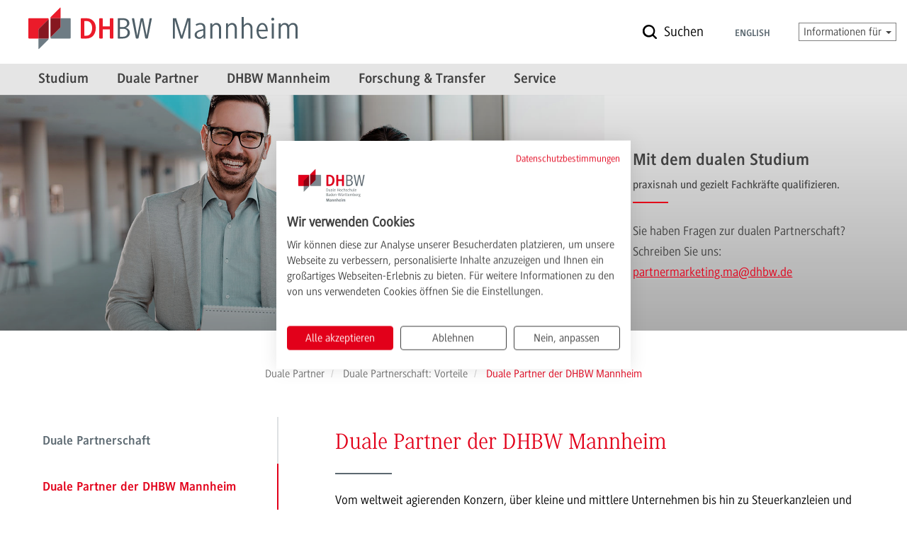

--- FILE ---
content_type: text/html; charset=utf-8
request_url: https://www.mannheim.dhbw.de/duale-partner/duale-partner/duale-partner-dhbw-mannheim?tx_dhbwstudyup_pi1%5Baction%5D=list&tx_dhbwstudyup_pi1%5Bchar%5D=3&tx_dhbwstudyup_pi1%5Bcontroller%5D=Enterprises&cHash=5e82cf3c4f4e25f18d9a8a6b534103ab
body_size: 21723
content:
<!DOCTYPE html>
<html lang="de" class="no-js">
<head>

<meta charset="utf-8">
<!-- 
	This website is powered by TYPO3 - inspiring people to share!
	TYPO3 is a free open source Content Management Framework initially created by Kasper Skaarhoj and licensed under GNU/GPL.
	TYPO3 is copyright 1998-2026 of Kasper Skaarhoj. Extensions are copyright of their respective owners.
	Information and contribution at https://typo3.org/
-->



<title>Duale Partner</title>
<meta name="generator" content="TYPO3 CMS">
<meta name="description" content="Rund 2.000 Unternehmen | vom weltweit agierenden Konzern bis zur kleinen Agentur | branchenübergreifend | das sind unsere Dualen Partner!">
<meta name="robots" content="noindex,follow">
<meta name="viewport" content="width=device-width, initial-scale=1.0">
<meta property="og:image" content="https://www.mannheim.dhbw.de/fileadmin/_processed_/5/7/csm_Slider-duales-Studium-Slogan-Studierende-graue-Wand-DHBW-Mannheim_e8a537c37b.jpg">
<meta name="twitter:card" content="summary">
<meta name="twitter:image" content="https://www.mannheim.dhbw.de/fileadmin/_processed_/5/7/csm_Slider-duales-Studium-Slogan-Studierende-graue-Wand-DHBW-Mannheim_5998df6f4a.jpg">


<link rel="stylesheet" href="/_assets/b9704905dd79cb4eb8d7cff3d2245dd9/Css/media2click.css?1763128221" media="all">
<link rel="stylesheet" href="/typo3temp/assets/css/5b7de6ffb2b31b67d7bb3ed0e6919623.css?1715160779" media="all">
<link rel="stylesheet" href="/_assets/948410ace0dfa9ad00627133d9ca8a23/Css/Basic.css?1760518844" media="all">
<link rel="stylesheet" href="/_assets/6aa78429ca766f5a27823ba9f370f865/CSS/dhbw-media2click.css?1742210904" media="all">
<link rel="stylesheet" href="/_assets/5449cb63b1f21189b0bcfe6c2be2eb38/Libraries/justifiedGallery/justifiedGallery.min.css?1730915572" media="all">
<link rel="stylesheet" href="/_assets/96622f84456adb7daa3e5d736e747a88/Mannheim/CSS/animate.css/animate.min.css?1738599297" media="all">
<link rel="stylesheet" href="/_assets/96622f84456adb7daa3e5d736e747a88/Mannheim/CSS/font-awesome.min.css?1738599297" media="all">
<link rel="stylesheet" href="/_assets/96622f84456adb7daa3e5d736e747a88/Mannheim/CSS/css.css?1760710631" media="all">
<link rel="stylesheet" href="/_assets/edb60958ba7d7e2a8440e07cd300b6e2/CSS/datepicker.css?1742210904" media="all">
<link rel="stylesheet" href="/_assets/edb60958ba7d7e2a8440e07cd300b6e2/CSS/powermail.css?1760710631" media="all">
<link rel="stylesheet" href="/_assets/edb60958ba7d7e2a8440e07cd300b6e2/CSS/screen.css?1761238841" media="all">
<link rel="stylesheet" href="/_assets/edb60958ba7d7e2a8440e07cd300b6e2/CSS/events.css?1763473035" media="all">
<link rel="stylesheet" href="/_assets/edb60958ba7d7e2a8440e07cd300b6e2/CSS/swiper-bundle.min.css?1698410810" media="all">
<link rel="stylesheet" href="/_assets/edb60958ba7d7e2a8440e07cd300b6e2/CSS/dhbw-swiper.css?1742210904" media="all">
<link rel="stylesheet" href="/_assets/edb60958ba7d7e2a8440e07cd300b6e2/CSS/jquery.fancybox.css?1698410810" media="all">


<script src="/_assets/edb60958ba7d7e2a8440e07cd300b6e2/Vendors/jquery/dist/jquery.min.js?1738599297"></script>
<script src="/_assets/edb60958ba7d7e2a8440e07cd300b6e2/JavaScript/plugins/grunticon.js?1738599297"></script>

<script>
    const m2cCookieLifetime = "28";
</script>

<script src="https://consent.cookiefirst.com/sites/mannheim.dhbw.de-9db2a0aa-d81e-4e36-8086-121e970b0208/consent.js"></script><script>    var _paq = window._paq = window._paq || [];
_paq.push(["disableCookies"]);
_paq.push(['trackPageView']);
_paq.push(['enableLinkTracking']);
(function() {
var u="https://matomo.dhbw.de/";
_paq.push(['setTrackerUrl', u+'matomo.php']);
_paq.push(['setSiteId', '4']);
var d=document, g=d.createElement('script'), s=d.getElementsByTagName('script')[0];
g.async=true; g.src=u+'matomo.js'; s.parentNode.insertBefore(g,s);
})();</script><script>var _mtm = window._mtm = window._mtm || [];
  _mtm.push({'mtm.startTime': (new Date().getTime()), 'event': 'mtm.Start'});
  (function() {
    var d=document, g=d.createElement('script'), s=d.getElementsByTagName('script')[0];
    g.async=true; g.src='https://matomo.dhbw.de/js/container_uXduYTHr.js'; s.parentNode.insertBefore(g,s);
  })();</script><meta name="google-site-verification" content="lgRFYMcXatce2oDj39dKuHF8BmuxUXOQUQ-JgEgP4xI" />



<link rel="canonical" href="https://www.mannheim.dhbw.de/duale-partner/duale-partner/duale-partner-dhbw-mannheim"/>
</head>
<body data-page="1612" data-layout="SubpageWithMenu">
<header class="page-header" id="page-header">
    <div class="container-fluid">
        
            

<div class="header-logo">
    <div class="navbar-brand text-hide"><a href="/" id="home-link" title="">
        <img src="/_assets/96622f84456adb7daa3e5d736e747a88/Mannheim/Images/logo-mannheim.svg" class="img-logo" width="472" height="73" alt="Logo Duale Hochschule Baden-Württemberg Mannheim">
        </a>
    </div>
</div>


        
        <div class="header-wrapper hw-meta">
            
<div class="header-search-wrapper hidden-xs">
    
    <button class="search-toggle-button" id="search-trigger" aria-controls="menu-overlay-actions">
        <span class="icon-search"></span>
        <span class="text">Suchen</span>
    </button>
</div>




            <div class="menu-toggle"><a id="show-menu" href="#"><span class="icon-nav"></span><span class="title hidden-xs">Menü</span></a></div>
            <div class="lang-selection hidden-xs">
                        <ul>
            <li><span><a href="/en/home">English</a></span></li>
        </ul>
            </div>
            
                <nav class="nav-quicklinks hidden-xs">
                    
    
<div class="dropdown">
    <button id="ql-label" type="button" data-toggle="dropdown" aria-haspopup="true" aria-expanded="false">
        Informationen für
        <span class="caret"></span>
    </button>
    <ul class="dropdown-menu" aria-labelledby="ql-label">
        
            <li>
                <a href="/studieninteressierte" title="Überblick: Infos für Studieninteressierte" class="link-text-icon">
                    


            <span class="icon-wrap interest_for_study">
                <svg xmlns="http://www.w3.org/2000/svg" viewBox="0 0 841.889 595.281"><path d="m182.832 519.009 219.045 70.689c5.115 1.396 11.627 2.326 18.138 2.326 6.045 0 12.557-.93 17.207-2.326l221.37-67.898c9.766-2.791 17.672-13.951 17.672-24.184V419.95c13.487-6.045 23.253-19.066 23.253-33.949v-27.902c0-15.348-9.766-27.904-23.253-33.951v-68.363c0-8.371-5.115-13.487-12.092-13.487-1.86 0-3.721.465-5.58.93l-58.599 20.928c-24.183-30.229-56.737-53.017-94.872-65.109-6.046 5.581-12.092 10.231-19.068 14.417 37.671 8.371 70.689 28.834 95.338 57.203l-144.169 52.087c-5.116 1.861-11.627 2.791-18.603 2.791-6.046 0-12.092-.93-16.742-2.326l-144.635-48.366c25.113-30.229 58.599-52.087 98.129-60.923-6.977-4.186-13.022-8.836-19.068-14.417-39.995 12.092-73.479 36.275-98.128 68.83l-55.343-18.603c-1.859-.465-3.72-.93-5.115-.93-6.976 0-12.092 5.116-12.092 13.487v61.853c-13.952 6.047-23.718 19.068-23.718 33.951v27.902c0 15.348 9.766 27.904 23.253 33.949v74.41c0 10.231 7.907 21.393 17.672 24.647zm477.619-179.513c11.627 0 20.929 8.371 20.929 18.604v27.902c0 10.232-9.302 18.604-20.929 18.604-11.626 0-20.928-8.371-20.928-18.604V358.1c.001-10.233 9.302-18.604 20.928-18.604zm-230.205 4.185c4.65-.465 9.301-1.395 13.021-2.791l214.858-77.2v57.204c-20.928.93-37.205 17.207-37.205 37.205v27.902c0 19.998 16.277 36.275 37.205 37.205v74.41c0 1.861-2.79 5.582-4.65 6.047l-221.37 68.363c-.465 0-.93.465-1.859.465v-228.81zm-246.483-73.945 212.068 71.154c5.116 1.861 10.696 2.791 15.813 2.791v228.811c-1.86-.465-3.256-.465-4.186-.93l-219.045-70.689c-1.86-.465-4.65-4.65-4.65-6.512v-71.154c20.928-.93 37.205-17.207 37.205-37.205V358.1c0-19.998-16.277-36.275-37.205-37.205v-51.159zM160.51 386.001v-27.902c0-10.232 9.301-18.604 20.928-18.604 11.626 0 20.928 8.371 20.928 18.604v27.902c0 10.232-9.302 18.604-20.928 18.604-11.627 0-20.928-8.371-20.928-18.604z"/><path d="M420.945 213.929c59.063 0 106.965-47.901 106.965-106.964S480.007 0 420.945 0 313.981 47.901 313.981 106.964s47.901 106.965 106.964 106.965zm0-195.326c48.832 0 88.362 39.53 88.362 88.362s-39.53 88.362-88.362 88.362c-48.831 0-88.361-39.53-88.361-88.362s39.53-88.362 88.361-88.362z"/></svg>
            </span>
    


                    <span class="text">Studieninteressierte</span>
                </a>
            </li>
        
            <li>
                <a href="/studierende" title="Überblick: Infos für Studierende" class="link-text-icon">
                    


            <span class="icon-wrap students">
                <svg xmlns="http://www.w3.org/2000/svg" viewBox="0 0 100 100"><path d="M81.61 82v-4.17a1.1 1.1 0 0 0-1.1-1.1H78L94.47 59.1a1.1 1.1 0 0 0 0-1.54L74.09 37.95l4.1-4.43a1.1 1.1 0 0 0-.06-1.52L76 30l2.12-2.29a1.1 1.1 0 0 0-.06-1.55l-2.75-2.55a1.06 1.06 0 0 0-.79-.29 1.09 1.09 0 0 0-.76.35L71.67 26 70 24.43a1.1 1.1 0 0 0-1.55.06l-11.11 12a16.81 16.81 0 0 0-4.34-.58A20.92 20.92 0 0 0 37.72 43a1.1 1.1 0 0 0 .07 1.55l23.58 21.5a1.1 1.1 0 0 0 1.54-.05c5.59-6.13 7.1-14.38 4.43-20.76l5.25-5.67 19.54 18.82-17.19 18.34h-4.61a1.1 1.1 0 0 0-1.1 1.1V82c-6.88 1.61-11.81 5.95-13.13 12a1.1 1.1 0 0 0 1.07 1.33h36.49A1.1 1.1 0 0 0 94.74 94c-1.33-6.06-6.26-10.39-13.13-12Zm-7-56 1.18 1-1.37 1.48-1.14-1.06ZM62 63.68l-21.91-20A18.55 18.55 0 0 1 53 38.11a14.41 14.41 0 0 1 4.32.66 13.26 13.26 0 0 1 2.57 1.12c.37.21.72.44 1.06.68l.12.08a12.42 12.42 0 0 1 1 .85 12.75 12.75 0 0 1 .92.94c.16.19.32.38.47.58l.31.4q.29.4.55.83l.11.17c.19.33.38.67.55 1 2.66 5.46 1.61 12.67-2.98 18.26Zm3.21-22-.21-.34a14.86 14.86 0 0 0-1.36-1.44 15.13 15.13 0 0 0-1.8-1.39l-.18-.12a15 15 0 0 0-2.07-1.11l9.72-10.49L71 28.33l2.75 2.55 2.1 1.95-9.57 10.31-.07-.14a14.82 14.82 0 0 0-.99-1.37Zm6.21 37.3h8v2.65a28.08 28.08 0 0 0-8 0v-2.7Zm-12.8 14.11c2-5.88 8.45-9.61 16.8-9.61s14.77 3.73 16.8 9.61h-33.6ZM11.45 82.87a5.94 5.94 0 0 0 0 11.88h39.76v-1.5H11.45a4.44 4.44 0 0 1 0-8.88h39.76v-1.5H11.45Z"/><path d="M9.92 85.33H51.2v1.5H9.92zM9.92 87.99H51.2v1.5H9.92zM9.92 90.84H51.2v1.5H9.92zM48.32 74.79a6 6 0 0 0-5.94-5.94H12.12v1.5h30.26a4.44 4.44 0 1 1 0 8.88H12.12v1.5h30.26a6 6 0 0 0 5.94-5.94Z"/><path d="M12.12 76.95H43.9v1.5H12.12zM12.12 74.11H43.9v1.5H12.12zM12.12 71.26H43.9v1.5H12.12z"/></svg>
            </span>
    


                    <span class="text">Studierende</span>
                </a>
            </li>
        
            <li>
                <a href="/zielgruppen/duale-partner" title="Überblick: Infos für Duale Partner" class="link-text-icon">
                    


            <span class="icon-wrap partners">
                <svg xmlns="http://www.w3.org/2000/svg" viewBox="0 0 100 100"><path d="M94.004 36.967c-.002-1.336-.395-2.691-1.264-3.808l-6.973-8.922c-1.168-1.483-2.945-2.238-4.721-2.241a5.814 5.814 0 0 0-3.084.864l-6.799 4.23c-.715.456-1.941.769-3.125.761-.92.004-1.809-.18-2.396-.47l-6.658-3.225c-1.074-.517-2.271-.729-3.475-.731-1.729.008-3.48.433-4.887 1.408l-.777.545-2.645-1.317c-1.289-.632-2.805-.887-4.336-.892-1.383.004-2.766.217-3.98.73l-4.535 1.935c-.738.32-1.912.529-3.078.524-1.166.005-2.338-.204-3.076-.524l-4.539-1.936a6.607 6.607 0 0 0-2.59-.505c-1.01.001-2.014.2-2.947.578-.932.38-1.797.941-2.486 1.711l-8.264 9.255a5.368 5.368 0 0 0 .524 7.671l7.709 6.577L11.945 53a5.438 5.438 0 0 0-1.51 3.765 5.424 5.424 0 0 0 1.697 3.951l.742.705a5.441 5.441 0 0 0 2.418 1.31 5.413 5.413 0 0 0-.68 2.591 5.432 5.432 0 0 0 1.695 3.952l-.002-.001.744.708a5.497 5.497 0 0 0 3.785 1.503 5.53 5.53 0 0 0 2.139-.431c.24.974.736 1.9 1.516 2.64l.744.708a5.513 5.513 0 0 0 6.824.586c.268.862.727 1.679 1.426 2.343l.744.708a5.488 5.488 0 0 0 3.783 1.503 5.492 5.492 0 0 0 3.971-1.687l3.232-3.375 4.391 4.064A5.469 5.469 0 0 0 53.336 80a5.48 5.48 0 0 0 4.016-1.736l.701-.751c.605-.65 1-1.419 1.229-2.222l1.701 1.57a5.495 5.495 0 0 0 3.73 1.453 5.501 5.501 0 0 0 4.023-1.739l.697-.75a5.39 5.39 0 0 0 1.398-3.013c.449.115.904.193 1.363.193a5.503 5.503 0 0 0 4.02-1.738l.699-.75a5.432 5.432 0 0 0 1.461-3.714c0-.411-.059-.82-.15-1.224 1.215-.161 2.393-.703 3.289-1.665l.701-.751a5.442 5.442 0 0 0 1.461-3.715 5.436 5.436 0 0 0-1.746-4.001l-1.311-1.211L92.45 41.154c1.062-1.178 1.552-2.694 1.554-4.187zM14.197 58.562a2.457 2.457 0 0 1-.77-1.797 2.456 2.456 0 0 1 .684-1.71l7.49-7.816a2.486 2.486 0 0 1 1.807-.765 2.49 2.49 0 0 1 1.719.681l.74.706s.766 1.133.768 1.798a2.469 2.469 0 0 1-.443 1.403l-8.084 8.424a2.52 2.52 0 0 1-1.449.461 2.488 2.488 0 0 1-1.719-.68l-.743-.705zm6.639 9.944a2.487 2.487 0 0 1-1.719-.68l-.744-.707-.002-.001a2.458 2.458 0 0 1-.766-1.797c0-.623.225-1.231.682-1.71 0 0 9.984-10.393 10.068-10.493a2.48 2.48 0 0 1 1.727-.697 2.483 2.483 0 0 1 1.719.68l.744.708c.512.484.766 1.132.768 1.797a2.467 2.467 0 0 1-.684 1.711l-9.988 10.426a2.49 2.49 0 0 1-1.805.763zm8.184 4.42a2.484 2.484 0 0 1-1.719-.681l-.746-.707a2.453 2.453 0 0 1-.768-1.797c0-.556.189-1.095.551-1.544l6.953-7.257a2.475 2.475 0 0 1 1.666-.646 2.483 2.483 0 0 1 1.719.68l.746.708c.51.484.766 1.132.768 1.796a2.472 2.472 0 0 1-.684 1.711l-6.682 6.973a2.483 2.483 0 0 1-1.804.764zm10.796 2.873a2.485 2.485 0 0 1-1.805.764 2.484 2.484 0 0 1-1.719-.681l-.744-.707a2.467 2.467 0 0 1-.768-1.797 2.46 2.46 0 0 1 .684-1.71l4.217-4.403a2.49 2.49 0 0 1 1.807-.764 2.483 2.483 0 0 1 1.719.681l.746.707c.51.484.764 1.132.766 1.796a2.463 2.463 0 0 1-.684 1.711l-4.219 4.403zm40.207-14.661-.699.75a2.488 2.488 0 0 1-1.828.787 2.48 2.48 0 0 1-1.695-.659l-11.78-10.894-2.037 2.181 12.609 11.681a2.48 2.48 0 0 1 .129 3.508l-.697.75a2.492 2.492 0 0 1-1.828.787 2.485 2.485 0 0 1-1.693-.658L58.721 58.477l-2.035 2.181 10.457 9.67c.504.483.762 1.126.762 1.786a2.45 2.45 0 0 1-.66 1.686l-.699.75a2.49 2.49 0 0 1-1.83.788 2.49 2.49 0 0 1-1.695-.658l-10.436-9.635h-.002l-.002-.002-2.031 2.185.002.002.039.037 5.227 4.824a2.457 2.457 0 0 1 .045 3.397l-.699.751a2.485 2.485 0 0 1-1.824.786 2.48 2.48 0 0 1-1.693-.659l-4.551-4.214c.396-.777.617-1.62.617-2.466a5.433 5.433 0 0 0-1.695-3.951l-.746-.708a5.483 5.483 0 0 0-3.781-1.502c-.105 0-.211.024-.314.03 0-.025.006-.051.006-.076.002-1.435-1.695-3.953-1.695-3.953l-.744-.706a5.464 5.464 0 0 0-2.76-1.406 5.436 5.436 0 0 0 .324-1.807 5.44 5.44 0 0 0-1.695-3.951l-.744-.708a5.493 5.493 0 0 0-3.783-1.504c-.158 0-.314.032-.471.046a5.433 5.433 0 0 0-1.678-3.781v-.001l-.742-.705a5.49 5.49 0 0 0-3.783-1.505 5.489 5.489 0 0 0-3.971 1.687l-1.768 1.845-7.832-6.68a2.396 2.396 0 0 1-.846-1.832 2.382 2.382 0 0 1 .613-1.6l8.264-9.255c.328-.368.813-.701 1.381-.932a4.915 4.915 0 0 1 1.816-.357c.525 0 1.018.095 1.412.265l4.537 1.936c1.279.539 2.764.76 4.256.765 1.494-.005 2.977-.226 4.256-.765l4.535-1.935c.699-.305 1.754-.494 2.803-.49 1.16-.007 2.322.233 2.996.577l1.211.604-4.625 3.251a5.356 5.356 0 0 0-2.285 4.384 5.334 5.334 0 0 0 1.066 3.199l-.002-.002.611.821c1.16 1.542 2.969 2.335 4.777 2.339a5.801 5.801 0 0 0 2.988-.814l2.766-1.661c.564-.345 1.416-.563 2.297-.559 1.035-.006 2.078.3 2.705.761l7.652 5.486c1.703 1.22 4.477 3.483 6.014 4.907l8.857 8.189c.525.487.789 1.144.791 1.819a2.457 2.457 0 0 1-.664 1.687zm10.206-21.975L78.43 52.21l-5.357-4.952c-1.678-1.549-4.445-3.808-6.301-5.141l-7.65-5.486c-1.297-.919-2.885-1.316-4.455-1.322-1.336.004-2.682.295-3.844.987l-2.764 1.661a2.806 2.806 0 0 1-1.443.386c-.928.003-1.857-.43-2.375-1.135l-.609-.82-.002-.002a2.377 2.377 0 0 1-.477-1.423c.004-.75.35-1.478 1.02-1.951l8.178-5.746c.707-.512 1.965-.871 3.16-.862.83-.004 1.623.163 2.166.431l6.658 3.225c1.135.545 2.416.768 3.705.771 1.656-.008 3.33-.368 4.709-1.215l6.801-4.231a2.825 2.825 0 0 1 1.498-.411c.918-.002 1.838.414 2.359 1.093l6.973 8.922c.402.511.635 1.232.635 1.979.001.836-.294 1.658-.786 2.195z"/></svg>
            </span>
    


                    <span class="text">Duale Partner</span>
                </a>
            </li>
        
            <li>
                <a href="/zielgruppen/lehrbeauftragte" title="Überblick: Infos für Lehrbeauftragte" class="link-text-icon">
                    


            <span class="icon-wrap lecturer">
                <svg xmlns="http://www.w3.org/2000/svg" viewBox="0 0 64 64"><path d="m61.4 50.3-2.9-8.2c-.5-1.2-1.5-2.1-2.7-2.5l-5.2-1.5c-.6-.9-.8-2.5-.7-4 .7-.9 1.1-2 1.1-3.2v-4c.6-.7.9-1.6.8-2.5l-.1-.4c-.4-3-3-5.2-5.9-5.2h-1.4c-3.1 0-5.6 2.3-6 5.3L38 27h1v4c0 1.2.4 2.3 1.1 3.2.1 1.4-.1 3-.7 4l-5.2 1.5c-1.2.3-2.2 1.2-2.7 2.4l-2.9 8.2c-.5 1.4-.4 2.9.4 4.2s2 2.2 3.5 2.4c4.2.7 8.3 1.1 12.5 1.1s8.3-.4 12.5-1.1c1.5-.3 2.8-1.1 3.5-2.4.7-1.3.9-2.8.4-4.2zm-19.3-8.9c.9.4 1.9.6 2.9.6s2-.2 2.9-.6l-2.9 7-2.9-7zm-4.1 2v-2.8l1.4-.4 4 9.5-3.4-2.2v-3.1l-2-1zm3.4-4.6c.5-.9.7-1.8.8-2.9l.7.5c.5.4 1.2.6 1.8.6h.7c.6 0 1.3-.2 1.8-.6l.7-.5c0 1 .2 2 .8 2.9-2.5 1.6-4.9 1.6-7.3 0zm9.2 1.4 1.4.4v2.8l-2 1v3.1l-3.4 2.3 4-9.6zM41 26.9c2.6-.1 4.9-.4 7-1.9.3.2.7.5 1 1v5c0 .9-.4 1.8-1.2 2.4l-1.9 1.4c-.2.1-.4.2-.6.2h-.7c-.2 0-.4-.1-.6-.2l-1.9-1.4c-.7-.6-1.1-1.5-1.1-2.4v-4.1zM30.7 53.5c-.4-.8-.5-1.7-.2-2.5l2.9-8.2c.2-.6.7-1.1 1.3-1.3l1.2-.4v3.4l2 1v2.9l6 4V56c-3.7-.1-7.5-.4-11.1-1-.8-.2-1.6-.7-2.1-1.5zm28.6 0c-.5.8-1.2 1.3-2.1 1.5-3.7.6-7.4 1-11.2 1v-3.4l6-4v-2.9l2-1v-3.4l1.2.4c.6.2 1.1.6 1.3 1.3l2.9 8.2c.4.6.3 1.5-.1 2.3z"/><path d="M2 5v36h35v-2H4V7h56v32h-7v2h9V5z"/></svg>
            </span>
    


                    <span class="text">Lehrbeauftragte</span>
                </a>
            </li>
        
            <li>
                <a href="/service/hochschulkommunikation/presse" title="Pressearbeit der DHBW Mannheim" class="link-text-icon">
                    


            <span class="icon-wrap press">
                <svg xmlns="http://www.w3.org/2000/svg" viewBox="0 0 100 100"><path d="M89.125 24.241H55.898V11a1 1 0 0 0-1-1H45.35a1 1 0 0 0-1 1v13.241H11.125a1 1 0 0 0-1 1V89a1 1 0 0 0 1 1h78a1 1 0 0 0 1-1V25.241a1 1 0 0 0-1-1zM45.351 35.908h9.548a1 1 0 0 0 1-1v-2.834h1.215c1.654 0 3 1.346 3 3s-1.346 3-3 3H43.136c-1.654 0-3-1.346-3-3s1.346-3 3-3h1.215v2.834a1 1 0 0 0 1 1zm1-23.908h7.548v21.908h-7.548V12zm41.774 76h-76V26.241h32.226v3.833h-1.215c-2.757 0-5 2.243-5 5s2.243 5 5 5h13.978c2.757 0 5-2.243 5-5s-2.243-5-5-5h-1.215v-3.833h32.227V88z"/><path d="M50.125 27.534c-1.344 0-2.438 1.094-2.438 2.438s1.094 2.438 2.438 2.438 2.438-1.094 2.438-2.438-1.094-2.438-2.438-2.438zm0 2.875a.439.439 0 1 1 .001-.877.439.439 0 0 1-.001.877zM52.688 46.75a1 1 0 0 0 1 1h27.938a1 1 0 1 0 0-2H53.688a1 1 0 0 0-1 1zM81.625 56.729H53.688a1 1 0 1 0 0 2h27.938a1 1 0 1 0-.001-2zM81.625 67.706H53.688a1 1 0 1 0 0 2h27.938a1 1 0 1 0-.001-2zM81.625 78.685H53.688a1 1 0 1 0 0 2h27.938a1 1 0 1 0-.001-2zM45.875 45.75h-26.25a1 1 0 0 0-1 1v32.935a1 1 0 0 0 1 1h26.25a1 1 0 0 0 1-1V46.75a1 1 0 0 0-1-1zm-1 32.935h-24.25V47.75h24.25v30.935z"/></svg>
            </span>
    


                    <span class="text">Presse</span>
                </a>
            </li>
        
            <li>
                <a href="http://intranet.dhbw-mannheim.de" target="_blank" rel="noreferrer" title="Intranet für Mitarbeitende der DHBW Mannheim" class="link-text-icon">
                    


            <span class="icon-wrap employees">
                <svg xmlns="http://www.w3.org/2000/svg" viewBox="0 0 100 100"><path style="fill:none!important" d="M50 7.903C26.787 7.903 7.903 26.787 7.903 50S26.787 92.097 50 92.097 92.097 73.213 92.097 50 73.213 7.903 50 7.903zm22.707 62.546a1.454 1.454 0 0 1-1.122.529H28.414a1.448 1.448 0 0 1-1.448-1.549c.167-2.47.86-4.962 2.004-7.202 1.411-2.768 3.549-5.269 6.18-7.233a22.988 22.988 0 0 1 4.593-2.644 27.722 27.722 0 0 1 2.504-.941c.325-.104.668-.187 1.013-.269.426-.102.83-.198 1.131-.335-.049.007.03-.099.06-.255a1.31 1.31 0 0 0 .026-.227 4.64 4.64 0 0 0-.276-.154 6.082 6.082 0 0 1-.579-.339 12.542 12.542 0 0 1-2.006-1.717c-2.4-2.535-3.776-6.099-3.776-9.78 0-7.451 5.456-13.513 12.161-13.513 6.706 0 12.162 6.063 12.162 13.513 0 1.588-.247 3.144-.733 4.625a13.707 13.707 0 0 1-2.553 4.601 12.688 12.688 0 0 1-1.844 1.785c-.327.258-.67.492-1.019.721a4.71 4.71 0 0 1-.411.235l-.068.035c-.013.124.017.34.1.456.163.075.407.13.644.184.146.034.291.067.431.105.785.211 1.566.462 2.319.747a24.054 24.054 0 0 1 4.301 2.131c2.761 1.734 5.1 4.028 6.763 6.634a19.256 19.256 0 0 1 2.027 4.223l.001.001c.249.746.453 1.514.606 2.283.524 2.688.296 2.966-.02 3.35z"/><path style="fill:none!important" d="M69.365 65.738a16.254 16.254 0 0 0-1.722-3.585c-1.434-2.246-3.46-4.23-5.859-5.737a21.178 21.178 0 0 0-3.783-1.873 22.11 22.11 0 0 0-2.047-.66c-.105-.027-.214-.052-.323-.077-.364-.083-.817-.186-1.261-.406a2.928 2.928 0 0 1-1.086-.903c-.805-1.109-.879-2.708-.176-3.802.354-.551.85-.81 1.145-.965.057-.029.114-.058.168-.093.276-.181.551-.367.813-.573a9.789 9.789 0 0 0 1.422-1.378 10.986 10.986 0 0 0 2.013-3.633c.39-1.189.588-2.44.588-3.72 0-5.851-4.154-10.61-9.259-10.61s-9.258 4.759-9.258 10.61c0 2.946 1.087 5.783 2.982 7.784a9.6 9.6 0 0 0 1.538 1.317c.095.064.198.116.301.17.233.124.525.278.81.512.588.479 1.227 1.384.934 2.964-.203 1.092-.845 1.976-1.716 2.37-.555.25-1.14.39-1.657.513-.27.064-.541.128-.794.209-.783.253-1.537.536-2.239.841a20.105 20.105 0 0 0-4.013 2.308c-2.278 1.699-4.12 3.851-5.331 6.225a15.952 15.952 0 0 0-1.507 4.529H69.94a29.405 29.405 0 0 0-.064-.424c-.127-.635-.3-1.284-.511-1.913z"/><path d="M72.119 64.816a19.27 19.27 0 0 0-2.028-4.224c-1.663-2.606-4.001-4.9-6.763-6.634a24.054 24.054 0 0 0-4.301-2.131 24.967 24.967 0 0 0-2.319-.747c-.14-.038-.284-.071-.431-.105-.236-.054-.481-.11-.644-.184-.083-.115-.113-.332-.1-.456l.068-.035c.138-.073.277-.147.411-.235.349-.229.692-.463 1.019-.721a12.74 12.74 0 0 0 1.844-1.785 13.722 13.722 0 0 0 2.553-4.601c.487-1.481.733-3.037.733-4.625 0-7.451-5.456-13.513-12.162-13.513-6.705 0-12.161 6.063-12.161 13.513 0 3.681 1.377 7.246 3.776 9.78a12.542 12.542 0 0 0 2.006 1.717c.185.127.382.234.579.339.101.053.204.109.276.154 0 .045-.006.118-.026.227-.029.156-.109.262-.06.255-.301.136-.705.232-1.131.335-.345.082-.688.165-1.013.269-.873.283-1.716.599-2.504.941a23.036 23.036 0 0 0-4.593 2.644c-2.631 1.964-4.769 4.464-6.18 7.233a18.767 18.767 0 0 0-2.004 7.202 1.454 1.454 0 0 0 1.448 1.549h43.171c.434 0 .846-.195 1.122-.529.316-.385.544-.662.018-3.35a18.447 18.447 0 0 0-.604-2.283zm-42.071 3.259a15.983 15.983 0 0 1 1.507-4.529c1.211-2.374 3.053-4.526 5.331-6.225a20.077 20.077 0 0 1 4.013-2.308 24.606 24.606 0 0 1 2.239-.841c.253-.081.524-.145.794-.209.517-.123 1.102-.263 1.657-.513.871-.394 1.513-1.279 1.716-2.37.293-1.58-.346-2.485-.934-2.964-.285-.234-.576-.388-.81-.512-.102-.054-.206-.106-.301-.17a9.644 9.644 0 0 1-1.538-1.317c-1.895-2.002-2.982-4.839-2.982-7.784 0-5.851 4.153-10.61 9.258-10.61s9.259 4.759 9.259 10.61c0 1.28-.198 2.531-.588 3.72a10.986 10.986 0 0 1-2.013 3.633c-.43.509-.908.973-1.422 1.378-.262.206-.537.391-.813.573-.054.035-.112.063-.168.093-.296.155-.791.414-1.145.965-.703 1.094-.629 2.693.176 3.802.276.38.642.684 1.086.903.444.22.897.323 1.261.406.11.026.218.05.323.077.695.187 1.384.409 2.047.66a21.178 21.178 0 0 1 3.783 1.873c2.4 1.507 4.426 3.491 5.859 5.737a16.093 16.093 0 0 1 1.722 3.585c.211.628.384 1.278.51 1.913.01.063.035.222.064.424H30.048z"/><path d="M50 5C25.186 5 5 25.186 5 50s20.186 45 45 45 45-20.186 45-45S74.814 5 50 5zm0 87.097C26.787 92.097 7.903 73.213 7.903 50S26.787 7.903 50 7.903 92.097 26.787 92.097 50 73.213 92.097 50 92.097z"/></svg>
            </span>
    


                    <span class="text">Mitarbeitende</span>
                </a>
            </li>
        
    </ul>
</div>



                </nav>
            
        </div>
    </div>
    <div class="menu-overlay-container" id="menu-overlay-container">
        <div class="overlay-header"></div>
        <div class="overlay-header-buttons" id="menu-overlay-actions">
            <div class="container-fluid relative">
                <div class="header-wrapper overlay">
                    <div class="search-wrapper">

<div class="header-search show-on-click" id="nav-box-search"
     data-label-top-results="Top-Treffer zu Ihrer Suche"
     data-label-more-results="Weitere Suchvorschläge">
    

<div class="header-search-form-container">
    
	

	<div class="tx-solr-search-form">
		<form method="get" action="/suche" data-suggest="/suche?type=7384" data-suggest-header="Top Treffer" accept-charset="utf-8">
				

				
				<label for="tx-solr-q">Suchen:</label>
				<input type="text" class="tx-solr-q js-solr-q tx-solr-suggest tx-solr-suggest-focus form-control"
					   placeholder="Suchen" id="tx-solr-q" name="tx_solr[q]" value="" />
				<div class="tx-solr-submit">
					<button class="button-submit tx-solr-submit-button" type="submit">
						<span class="text-hide visually-hidden">Suchen</span>
						<span class="icon-search"><svg xmlns="http://www.w3.org/2000/svg" width="20" height="20" viewBox="-287 410.9 20 20"><path d="M-267.4 428.8c.5.5.5 1.3 0 1.8s-1.3.5-1.8 0l-3.8-3.8s0-.1-.1-.1c-1.5 1.1-3.3 1.8-5.3 1.8-4.8 0-8.8-3.9-8.8-8.8 0-4.8 3.9-8.8 8.8-8.8s8.8 3.9 8.8 8.8c0 2-.7 3.8-1.8 5.3 0 0 .1 0 .1.1l3.9 3.7zm-10.8-15.4c-3.5 0-6.2 2.8-6.2 6.2 0 3.5 2.8 6.2 6.2 6.2s6.3-2.8 6.3-6.2c-.1-3.4-2.9-6.2-6.3-6.2z"></path></svg></span>
					</button>
				</div>
		</form>
	</div>


    
</div>



    
</div>

</div>
                    <div class="menu-toggle">
                        <a id="hide-menu" href="#">
                            <span data-grunticon-embed="data-grunticon-embed" class="icon-close"></span>
                            <span class="title">Schließen</span>
                        </a>
                    </div>
                    <div class="lang-selection">
                                <ul>
            <li><span><a href="/en/home">English</a></span></li>
        </ul>
                    </div>
                </div>
            </div>
        </div>
        <div class="menu-overlay">
            <nav class="main-menu">
                <div class="collapse navbar-collapse">
                    


        <ul class="navbar-nav">
            
                
                        <li class="dropdown dl1 dl-f0">
                            <a href="#" class="js-dd-toggle umbrella">Studium<span class=""></span></a>
                            <button class="dropdown-icon js-dd-toggle" aria-label="Öffnet und schließt das Untermenü von Studium"><i class="fa fa-angle-right"></i></button>
                            <ul class="dropdown-menu l2">
                                
                                    
                                            <li class="dropdown dl-4">
                                                
                                                        
                                                                <div class="section-title hidden-xs">Studienangebot</div>
                                                                <a href="/studium/studienangebot/bachelor-studienangebot" class="visible-xs">Studienangebot</a>
                                                            
                                                    
                                                <button class="dropdown-icon js-dd-toggle" aria-label="Öffnet und schließt das Untermenü von Studienangebot"><i class="fa fa-angle-right"></i></button>
                                                <ul class="dropdown-menu l3">
                                                    
                                                        <li class="">
                                                            <a href="/studium/studienangebot/bachelor-studienangebot">
                                                            Bachelor-Studienangebot
                                                            </a>
                                                        </li>
                                                    
                                                        <li class="">
                                                            <a href="/studium/studienangebot/studienkosten">
                                                            Studienkosten &amp; -finanzierung
                                                            </a>
                                                        </li>
                                                    
                                                        <li class="">
                                                            <a href="/studium/studienangebot/dualer-master">
                                                            Dualer Master
                                                            </a>
                                                        </li>
                                                    
                                                </ul>
                                            </li>
                                        
                                
                                    
                                            <li class="dropdown dl-4">
                                                
                                                        
                                                                <div class="section-title hidden-xs">Vor dem Studium</div>
                                                                <a href="/studium/vor-dem-studium/das-duale-studium" class="visible-xs">Vor dem Studium</a>
                                                            
                                                    
                                                <button class="dropdown-icon js-dd-toggle" aria-label="Öffnet und schließt das Untermenü von Vor dem Studium"><i class="fa fa-angle-right"></i></button>
                                                <ul class="dropdown-menu l3">
                                                    
                                                        <li class="">
                                                            <a href="/studium/vor-dem-studium/das-duale-studium">
                                                            Das duale Studium
                                                            </a>
                                                        </li>
                                                    
                                                        <li class="">
                                                            <a href="/studium/vor-dem-studium/studienwahl-beratung">
                                                            Studienwahl &amp; Beratung
                                                            </a>
                                                        </li>
                                                    
                                                        <li class="">
                                                            <a href="/studium/vor-dem-studium/studienplaetze-immatrikulation">
                                                            Studienplätze &amp; Immatrikulation
                                                            </a>
                                                        </li>
                                                    
                                                        <li class="">
                                                            <a href="/studium/studienvorbereitung">
                                                            Studienvorbereitung
                                                            </a>
                                                        </li>
                                                    
                                                        <li class="">
                                                            <a href="/studium/campustag">
                                                            CampusTag
                                                            </a>
                                                        </li>
                                                    
                                                        <li class="">
                                                            <a href="/studium/vor-dem-studium/erstsemester-willkommen">
                                                            Infos für Erstsemester
                                                            </a>
                                                        </li>
                                                    
                                                </ul>
                                            </li>
                                        
                                
                                    
                                            <li class="dropdown dl-4">
                                                
                                                        
                                                                <div class="section-title hidden-xs">Im Studium</div>
                                                                <a href="/studium/im-studium/studienorganisation" class="visible-xs">Im Studium</a>
                                                            
                                                    
                                                <button class="dropdown-icon js-dd-toggle" aria-label="Öffnet und schließt das Untermenü von Im Studium"><i class="fa fa-angle-right"></i></button>
                                                <ul class="dropdown-menu l3">
                                                    
                                                        <li class="">
                                                            <a href="/studium/im-studium/studienorganisation">
                                                            Studienorganisation
                                                            </a>
                                                        </li>
                                                    
                                                        <li class="">
                                                            <a href="/studium/im-studium/beratung-unterstuetzung/">
                                                            Beratung &amp; Unterstützung
                                                            </a>
                                                        </li>
                                                    
                                                        <li class="">
                                                            <a href="/studium/im-studium/zusatzqualifikationen/">
                                                            Zusatzqualifikationen
                                                            </a>
                                                        </li>
                                                    
                                                        <li class="">
                                                            <a href="/studium/im-studium/aktivitaeten-projekte">
                                                            Aktivitäten &amp; Projekte
                                                            </a>
                                                        </li>
                                                    
                                                </ul>
                                            </li>
                                        
                                
                                    
                                            <li class="dropdown dl-4">
                                                
                                                        
                                                                <div class="section-title hidden-xs">Nach dem Studium</div>
                                                                <a href="/studium/nach-dem-studium/alumni/angebote-fuer-alumni" class="visible-xs">Nach dem Studium</a>
                                                            
                                                    
                                                <button class="dropdown-icon js-dd-toggle" aria-label="Öffnet und schließt das Untermenü von Nach dem Studium"><i class="fa fa-angle-right"></i></button>
                                                <ul class="dropdown-menu l3">
                                                    
                                                        <li class="">
                                                            <a href="/studium/nach-dem-studium/alumni/angebote-fuer-alumni">
                                                            Alumni
                                                            </a>
                                                        </li>
                                                    
                                                        <li class="">
                                                            <a href="/studium/nach-dem-studium/freundeskreis">
                                                            Freundeskreis | DHBW Mannheim
                                                            </a>
                                                        </li>
                                                    
                                                        <li class="">
                                                            <a href="/studium/nach-dem-studium/night-of-the-graduates/night-of-the-graduates">
                                                            Night of the Graduates 2025
                                                            </a>
                                                        </li>
                                                    
                                                </ul>
                                            </li>
                                        
                                
                            </ul>
                        </li>
                    
            
                
                        <li class="dropdown dl1 dl-f1 mi-open active">
                            <a href="#" class="js-dd-toggle umbrella">Duale Partner<span class=""></span></a>
                            <button class="dropdown-icon js-dd-toggle" aria-label="Öffnet und schließt das Untermenü von Duale Partner"><i class="fa fa-angle-right"></i></button>
                            <ul class="dropdown-menu l2">
                                
                                    
                                            <li class="dropdown dl-4 mi-open active">
                                                
                                                        
                                                                <a href="/duale-partner/duale-partner/duale-partnerschaft">Duale Partnerschaft: Vorteile</a>
                                                            
                                                    
                                                <button class="dropdown-icon js-dd-toggle" aria-label="Öffnet und schließt das Untermenü von Duale Partnerschaft: Vorteile"><i class="fa fa-angle-right"></i></button>
                                                <ul class="dropdown-menu l3">
                                                    
                                                        <li class="">
                                                            <a href="/duale-partner/duale-partner/duale-partnerschaft">
                                                            Duale Partnerschaft
                                                            </a>
                                                        </li>
                                                    
                                                        <li class="active current">
                                                            <a href="/duale-partner/duale-partner/duale-partner-dhbw-mannheim">
                                                            Duale Partner der DHBW Mannheim
                                                            </a>
                                                        </li>
                                                    
                                                </ul>
                                            </li>
                                        
                                
                                    
                                            <li class="dropdown dl-4">
                                                
                                                        
                                                                <a href="/duale-partner/dualer-partner-werden/zulassung">Zulassung als Dualer Partner</a>
                                                            
                                                    
                                                <button class="dropdown-icon js-dd-toggle" aria-label="Öffnet und schließt das Untermenü von Zulassung als Dualer Partner"><i class="fa fa-angle-right"></i></button>
                                                <ul class="dropdown-menu l3">
                                                    
                                                        <li class="">
                                                            <a href="/duale-partner/dualer-partner-werden/zulassung">
                                                            Zulassung
                                                            </a>
                                                        </li>
                                                    
                                                        <li class="">
                                                            <a href="/duale-partner/dualer-partner-werden/ansprechpersonen">
                                                            Ansprechpersonen
                                                            </a>
                                                        </li>
                                                    
                                                </ul>
                                            </li>
                                        
                                
                                    
                                            <li class="dropdown dl-4">
                                                
                                                        
                                                                <a href="/duale-partner/dualer-partner-sein/studierende-finden">Dualer Partner sein &amp; Studienplätze</a>
                                                            
                                                    
                                                <button class="dropdown-icon js-dd-toggle" aria-label="Öffnet und schließt das Untermenü von Dualer Partner sein &amp; Studienplätze"><i class="fa fa-angle-right"></i></button>
                                                <ul class="dropdown-menu l3">
                                                    
                                                        <li class="">
                                                            <a href="/duale-partner/dualer-partner-sein/studierende-finden">
                                                            Studienplätze reservieren &amp; Studienstart
                                                            </a>
                                                        </li>
                                                    
                                                        <li class="">
                                                            <a href="/duale-partner/dualer-partner-sein/service-angebote">
                                                            Service-Angebote
                                                            </a>
                                                        </li>
                                                    
                                                        <li class="">
                                                            <a href="/duale-partner/dualer-partner-sein/duo">
                                                            Duales Orientierungsstudium
                                                            </a>
                                                        </li>
                                                    
                                                        <li class="">
                                                            <a href="/duale-partner/dualer-partner-sein/ausbildungsverbund-technik">
                                                            Ausbildungsverbund Technik
                                                            </a>
                                                        </li>
                                                    
                                                        <li class="">
                                                            <a href="/duale-partner/dualer-partner-sein/ipsi">
                                                            IPSI – Internationale Praktikumsplattform
                                                            </a>
                                                        </li>
                                                    
                                                </ul>
                                            </li>
                                        
                                
                            </ul>
                        </li>
                    
            
                
                        <li class="dropdown dl1 dl-f1">
                            <a href="#" class="js-dd-toggle umbrella">DHBW Mannheim<span class=""></span></a>
                            <button class="dropdown-icon js-dd-toggle" aria-label="Öffnet und schließt das Untermenü von DHBW Mannheim"><i class="fa fa-angle-right"></i></button>
                            <ul class="dropdown-menu l2">
                                
                                    
                                            <li class="dropdown dl-4">
                                                
                                                        
                                                                <a href="/dhbw-mannheim/ueber-uns/dhbw-mannheim">Über uns</a>
                                                            
                                                    
                                                <button class="dropdown-icon js-dd-toggle" aria-label="Öffnet und schließt das Untermenü von Über uns"><i class="fa fa-angle-right"></i></button>
                                                <ul class="dropdown-menu l3">
                                                    
                                                        <li class="">
                                                            <a href="/dhbw-mannheim/ueber-uns/dhbw-mannheim">
                                                            Die DHBW Mannheim
                                                            </a>
                                                        </li>
                                                    
                                                        <li class="">
                                                            <a href="/dhbw-mannheim/ueber-uns/aktuelle-zahlen">
                                                            Aktuelle Zahlen
                                                            </a>
                                                        </li>
                                                    
                                                        <li class="">
                                                            <a href="/dhbw-mannheim/ueber-uns/erfolgsgeschichte">
                                                            Erfolgsgeschichte
                                                            </a>
                                                        </li>
                                                    
                                                </ul>
                                            </li>
                                        
                                
                                    
                                            <li class="dropdown dl-4">
                                                
                                                        
                                                                <a href="/dhbw-mannheim/50-jahre-dhbw-mannheim/wir-sagen-danke">50 Jahre DHBW Mannheim</a>
                                                            
                                                    
                                                <button class="dropdown-icon js-dd-toggle" aria-label="Öffnet und schließt das Untermenü von 50 Jahre DHBW Mannheim"><i class="fa fa-angle-right"></i></button>
                                                <ul class="dropdown-menu l3">
                                                    
                                                        <li class="">
                                                            <a href="/dhbw-mannheim/50-jahre-dhbw-mannheim/wir-sagen-danke">
                                                            Wir sagen Danke!
                                                            </a>
                                                        </li>
                                                    
                                                        <li class="">
                                                            <a href="/dhbw-mannheim/50-jahre-dhbw-mannheim/feier-zum-50-geburtstag">
                                                            Jubiläumsmatinee 15. November 2024
                                                            </a>
                                                        </li>
                                                    
                                                        <li class="">
                                                            <a href="/dhbw-mannheim/50-jahre-dhbw-mannheim/chronik">
                                                            Chronik
                                                            </a>
                                                        </li>
                                                    
                                                        <li class="">
                                                            <a href="/dhbw-mannheim/50-jahre-dhbw-mannheim/meine-dhbw">
                                                            Meine DHBW | Meine Story
                                                            </a>
                                                        </li>
                                                    
                                                        <li class="">
                                                            <a href="/dhbw-mannheim/50-jahre-dhbw-mannheim/anthologie-campus-2049">
                                                            Anthologie &quot;Campus 2049&quot;
                                                            </a>
                                                        </li>
                                                    
                                                </ul>
                                            </li>
                                        
                                
                                    
                                            <li class="dropdown dl-4">
                                                
                                                        
                                                                <a href="/dhbw-mannheim/organisation">Organisation</a>
                                                            
                                                    
                                                <button class="dropdown-icon js-dd-toggle" aria-label="Öffnet und schließt das Untermenü von Organisation"><i class="fa fa-angle-right"></i></button>
                                                <ul class="dropdown-menu l3">
                                                    
                                                        <li class="">
                                                            <a href="/dhbw-mannheim/organisation">
                                                            Organisation
                                                            </a>
                                                        </li>
                                                    
                                                        <li class="">
                                                            <a href="/dhbw-mannheim/organisation/rektorat">
                                                            Rektorat
                                                            </a>
                                                        </li>
                                                    
                                                        <li class="">
                                                            <a href="/dhbw-mannheim/organisation/fakultaet-technik">
                                                            Fakultät Technik
                                                            </a>
                                                        </li>
                                                    
                                                        <li class="">
                                                            <a href="/dhbw-mannheim/organisation/fakultaet-wirtschaft">
                                                            Fakultät Wirtschaft
                                                            </a>
                                                        </li>
                                                    
                                                        <li class="">
                                                            <a href="/dhbw-mannheim/organisation/fakultaet-gesundheit">
                                                            Fakultät Gesundheit
                                                            </a>
                                                        </li>
                                                    
                                                        <li class="">
                                                            <a href="/dhbw-mannheim/organisation/verwaltung">
                                                            Verwaltung
                                                            </a>
                                                        </li>
                                                    
                                                        <li class="">
                                                            <a href="/dhbw-mannheim/organisation/gremien">
                                                            Gremien
                                                            </a>
                                                        </li>
                                                    
                                                        <li class="">
                                                            <a href="/dhbw-mannheim/organisation/foerderung">
                                                            Förderung
                                                            </a>
                                                        </li>
                                                    
                                                </ul>
                                            </li>
                                        
                                
                                    
                                            <li class="dropdown dl-4">
                                                
                                                        
                                                                <a href="/dhbw-mannheim/ansprechpersonen/alle">Ansprechpersonen</a>
                                                            
                                                    
                                                <button class="dropdown-icon js-dd-toggle" aria-label="Öffnet und schließt das Untermenü von Ansprechpersonen"><i class="fa fa-angle-right"></i></button>
                                                <ul class="dropdown-menu l3">
                                                    
                                                        <li class="">
                                                            <a href="/dhbw-mannheim/ansprechpersonen/alle">
                                                            Alle Ansprechpersonen
                                                            </a>
                                                        </li>
                                                    
                                                        <li class="">
                                                            <a href="/dhbw-mannheim/ansprechpersonen/rektorat">
                                                            Rektorat
                                                            </a>
                                                        </li>
                                                    
                                                        <li class="">
                                                            <a href="/dhbw-mannheim/ansprechpersonen/verwaltung">
                                                            Verwaltung
                                                            </a>
                                                        </li>
                                                    
                                                        <li class="">
                                                            <a href="/dhbw-mannheim/ansprechpersonen/zentrale-einrichtungen">
                                                            Zentrale Einrichtungen
                                                            </a>
                                                        </li>
                                                    
                                                        <li class="">
                                                            <a href="/dhbw-mannheim/ansprechpersonen/fakultaet-technik">
                                                            Fakultät Technik
                                                            </a>
                                                        </li>
                                                    
                                                        <li class="">
                                                            <a href="/dhbw-mannheim/ansprechpersonen/fakultaet-wirtschaft">
                                                            Fakultät Wirtschaft
                                                            </a>
                                                        </li>
                                                    
                                                        <li class="">
                                                            <a href="/dhbw-mannheim/ansprechpersonen/fakultaet-gesundheit">
                                                            Fakultät Gesundheit
                                                            </a>
                                                        </li>
                                                    
                                                        <li class="">
                                                            <a href="/dhbw-mannheim/ansprechpersonen/kompetenzzentren">
                                                            Kompetenzzentren
                                                            </a>
                                                        </li>
                                                    
                                                        <li class="">
                                                            <a href="/dhbw-mannheim/ansprechpersonen/projekte">
                                                            Geförderte Projekte
                                                            </a>
                                                        </li>
                                                    
                                                        <li class="">
                                                            <a href="/dhbw-mannheim/ansprechpersonen/personalvertretung-beratung">
                                                            Personalvertretungen &amp; Beratungsdienste
                                                            </a>
                                                        </li>
                                                    
                                                </ul>
                                            </li>
                                        
                                
                                    
                                            <li class="dropdown dl-4">
                                                
                                                        
                                                                <a href="/dhbw-mannheim/qualitaetsmanagement">Qualitätsmanagement</a>
                                                            
                                                    
                                                <button class="dropdown-icon js-dd-toggle" aria-label="Öffnet und schließt das Untermenü von Qualitätsmanagement"><i class="fa fa-angle-right"></i></button>
                                                <ul class="dropdown-menu l3">
                                                    
                                                        <li class="">
                                                            <a href="/dhbw-mannheim/qualitaetsmanagement">
                                                            Qualitätsmanagement
                                                            </a>
                                                        </li>
                                                    
                                                        <li class="">
                                                            <a href="/dhbw-mannheim/qualitaetsmanagement/systemakkreditierung">
                                                            Systemakkreditierung
                                                            </a>
                                                        </li>
                                                    
                                                        <li class="">
                                                            <a href="/dhbw-mannheim/qualitaetsmanagement/evaluationen">
                                                            Evaluationen
                                                            </a>
                                                        </li>
                                                    
                                                        <li class="">
                                                            <a href="/dhbw-mannheim/qualitaetsmanagement/qualitaetsbericht">
                                                            Qualitätsbericht
                                                            </a>
                                                        </li>
                                                    
                                                        <li class="">
                                                            <a href="/dhbw-mannheim/qualitaetsmanagement/qualitaetszirkel">
                                                            Qualitätszirkel
                                                            </a>
                                                        </li>
                                                    
                                                        <li class="">
                                                            <a href="/dhbw-mannheim/qualitaetsmanagement/ansprechpersonen">
                                                            Ansprechpersonen
                                                            </a>
                                                        </li>
                                                    
                                                </ul>
                                            </li>
                                        
                                
                                    
                                            <li class="dropdown dl-4">
                                                
                                                        
                                                                <a href="/dhbw-mannheim/interessenvertretungen/ort-der-vielfalt">Beauftragte &amp; Beratungsstellen</a>
                                                            
                                                    
                                                <button class="dropdown-icon js-dd-toggle" aria-label="Öffnet und schließt das Untermenü von Beauftragte &amp; Beratungsstellen"><i class="fa fa-angle-right"></i></button>
                                                <ul class="dropdown-menu l3">
                                                    
                                                        <li class="">
                                                            <a href="/dhbw-mannheim/interessenvertretungen/ort-der-vielfalt">
                                                            Ort der Vielfalt
                                                            </a>
                                                        </li>
                                                    
                                                        <li class="">
                                                            <a href="/dhbw-mannheim/interessenvertretungen/chancengleichheit">
                                                            Chancengleichheit
                                                            </a>
                                                        </li>
                                                    
                                                        <li class="">
                                                            <a href="/dhbw-mannheim/interessenvertretungen/gleichstellung">
                                                            Gleichstellung
                                                            </a>
                                                        </li>
                                                    
                                                        <li class="">
                                                            <a href="/dhbw-mannheim/interessenvertretungen/familiengerechte-hochschule">
                                                            Familiengerechte Hochschule
                                                            </a>
                                                        </li>
                                                    
                                                        <li class="">
                                                            <a href="/dhbw-mannheim/interessenvertretungen/handicap">
                                                            Mit Handicap an der DHBW
                                                            </a>
                                                        </li>
                                                    
                                                        <li class="">
                                                            <a href="/dhbw-mannheim/interessenvertretungen/sexuelle-belaestigung">
                                                            Beratung bei sexueller Belästigung
                                                            </a>
                                                        </li>
                                                    
                                                        <li class="">
                                                            <a href="/dhbw-mannheim/interessenvertretungen/antidiskriminierung">
                                                            Antidiskriminierung
                                                            </a>
                                                        </li>
                                                    
                                                        <li class="">
                                                            <a href="/dhbw-mannheim/interessenvertretungen/personalrat">
                                                            Personalrat
                                                            </a>
                                                        </li>
                                                    
                                                </ul>
                                            </li>
                                        
                                
                                    
                                            <li class="dropdown dl-4">
                                                
                                                        
                                                                <a href="/dhbw-mannheim/karriere/arbeitgeber">Jobs &amp; Karriere</a>
                                                            
                                                    
                                                <button class="dropdown-icon js-dd-toggle" aria-label="Öffnet und schließt das Untermenü von Jobs &amp; Karriere"><i class="fa fa-angle-right"></i></button>
                                                <ul class="dropdown-menu l3">
                                                    
                                                        <li class="">
                                                            <a href="/dhbw-mannheim/karriere/arbeitgeber">
                                                            DHBW Mannheim als Arbeitgeberin
                                                            </a>
                                                        </li>
                                                    
                                                        <li class="">
                                                            <a href="/dhbw-mannheim/karriere/stellenangebote">
                                                            Stellenangebote
                                                            </a>
                                                        </li>
                                                    
                                                </ul>
                                            </li>
                                        
                                
                                    
                                            <li class="dropdown dl-4">
                                                
                                                        
                                                                <a href="/dhbw-mannheim/lehrauftrag">Lehrauftrag</a>
                                                            
                                                    
                                                <button class="dropdown-icon js-dd-toggle" aria-label="Öffnet und schließt das Untermenü von Lehrauftrag"><i class="fa fa-angle-right"></i></button>
                                                <ul class="dropdown-menu l3">
                                                    
                                                        <li class="">
                                                            <a href="/dhbw-mannheim/lehrauftrag">
                                                            Lehrauftrag
                                                            </a>
                                                        </li>
                                                    
                                                        <li class="">
                                                            <a href="/dhbw-mannheim/lehrauftrag/lehrbeauftragter-werden">
                                                            Lehrbeauftragte*r werden
                                                            </a>
                                                        </li>
                                                    
                                                        <li class="">
                                                            <a href="/dhbw-mannheim/lehrauftrag/offene-stellen">
                                                            Offene Lehraufträge
                                                            </a>
                                                        </li>
                                                    
                                                        <li class="">
                                                            <a href="/dhbw-mannheim/lehrauftrag/lehrbeauftragte">
                                                            Lehrbeauftragte*r sein
                                                            </a>
                                                        </li>
                                                    
                                                        <li class="">
                                                            <a href="/dhbw-mannheim/lehrauftrag/ansprechpersonen">
                                                            Ansprechpersonen
                                                            </a>
                                                        </li>
                                                    
                                                </ul>
                                            </li>
                                        
                                
                                    
                                            <li class="dropdown dl-4">
                                                
                                                        
                                                                <a href="/dhbw-mannheim/nachhaltigkeit-1/nachhaltigkeit">Nachhaltigkeit</a>
                                                            
                                                    
                                                <button class="dropdown-icon js-dd-toggle" aria-label="Öffnet und schließt das Untermenü von Nachhaltigkeit"><i class="fa fa-angle-right"></i></button>
                                                <ul class="dropdown-menu l3">
                                                    
                                                        <li class="">
                                                            <a href="/dhbw-mannheim/nachhaltigkeit-1/nachhaltigkeit">
                                                            Nachhaltigkeit
                                                            </a>
                                                        </li>
                                                    
                                                        <li class="">
                                                            <a href="/dhbw-mannheim/nachhaltigkeit/aktiv-werden">
                                                            Angebote &amp; Events
                                                            </a>
                                                        </li>
                                                    
                                                        <li class="">
                                                            <a href="/dhbw-mannheim/nachhaltigkeit/kontakt">
                                                            Kontakt
                                                            </a>
                                                        </li>
                                                    
                                                </ul>
                                            </li>
                                        
                                
                            </ul>
                        </li>
                    
            
                
                        <li class="dropdown dl1 dl-f1">
                            <a href="#" class="js-dd-toggle umbrella">Forschung &amp; Transfer<span class=""></span></a>
                            <button class="dropdown-icon js-dd-toggle" aria-label="Öffnet und schließt das Untermenü von Forschung &amp; Transfer"><i class="fa fa-angle-right"></i></button>
                            <ul class="dropdown-menu l2">
                                
                                    
                                            <li class="dropdown dl-4">
                                                
                                                        
                                                                <a href="/forschung-transfer/forschungsprofil">Forschungsprofil</a>
                                                            
                                                    
                                                <button class="dropdown-icon js-dd-toggle" aria-label="Öffnet und schließt das Untermenü von Forschungsprofil"><i class="fa fa-angle-right"></i></button>
                                                <ul class="dropdown-menu l3">
                                                    
                                                        <li class="">
                                                            <a href="/forschung-transfer/forschungsprofil">
                                                            Forschungsprofil
                                                            </a>
                                                        </li>
                                                    
                                                        <li class="">
                                                            <a href="/forschung-transfer/forschungsprofil/forschungsnetzwerk">
                                                            Forschungsnetzwerk
                                                            </a>
                                                        </li>
                                                    
                                                        <li class="">
                                                            <a href="/forschung-transfer/forschungsprofil/forschungspartner-werden">
                                                            Forschungspartner werden
                                                            </a>
                                                        </li>
                                                    
                                                        <li class="">
                                                            <a href="/forschung-transfer/forschungsprofil/ansprechpersonen">
                                                            Ansprechpersonen
                                                            </a>
                                                        </li>
                                                    
                                                </ul>
                                            </li>
                                        
                                
                                    
                                            <li class="dropdown dl-1">
                                                
                                                        
                                                                <a href="/forschung-transfer/projekte">Projekte</a>
                                                            
                                                    
                                                <button class="dropdown-icon js-dd-toggle" aria-label="Öffnet und schließt das Untermenü von Projekte"><i class="fa fa-angle-right"></i></button>
                                                <ul class="dropdown-menu l3">
                                                    
                                                        <li class="">
                                                            <a href="/forschung-transfer/projekte/fdmdhbw/ueberblick">
                                                            fdm@DHBW
                                                            </a>
                                                        </li>
                                                    
                                                        <li class="">
                                                            <a href="/forschung-transfer/projekte/edcon-ecc6-learning-analytics">
                                                            ECC6 Learning Analytics
                                                            </a>
                                                        </li>
                                                    
                                                </ul>
                                            </li>
                                        
                                
                                    
                                            <li class="dropdown dl-4">
                                                
                                                        
                                                                <a href="/forschung-transfer/kompetenzzentren">Kompetenzzentren</a>
                                                            
                                                    
                                                <button class="dropdown-icon js-dd-toggle" aria-label="Öffnet und schließt das Untermenü von Kompetenzzentren"><i class="fa fa-angle-right"></i></button>
                                                <ul class="dropdown-menu l3">
                                                    
                                                        <li class="">
                                                            <a href="/forschung-transfer/kompetenzzentren">
                                                            Kompetenzzentren
                                                            </a>
                                                        </li>
                                                    
                                                        <li class="">
                                                            <a href="/forschung-transfer/kompetenzzentren/dilars">
                                                            DILARS
                                                            </a>
                                                        </li>
                                                    
                                                        <li class="">
                                                            <a href="/forschung-transfer/kompetenzzentren/digital-transformation-center">
                                                            DTC
                                                            </a>
                                                        </li>
                                                    
                                                        <li class="">
                                                            <a href="/forschung-transfer/kompetenzzentren/indis">
                                                            INDIS
                                                            </a>
                                                        </li>
                                                    
                                                        <li class="">
                                                            <a href="/forschung-transfer/kompetenzzentren/zeeb">
                                                            ZEEB
                                                            </a>
                                                        </li>
                                                    
                                                        <li class="">
                                                            <a href="/forschung-transfer/kompetenzzentren/zmvt">
                                                            ZMVT
                                                            </a>
                                                        </li>
                                                    
                                                        <li class="">
                                                            <a href="/forschung-transfer/kompetenzzentren/addlab">
                                                            Forschungscluster AddLab
                                                            </a>
                                                        </li>
                                                    
                                                        <li class="">
                                                            <a href="/forschung-transfer/kompetenzzentren/edsc">
                                                            Forschungscluster EDSC
                                                            </a>
                                                        </li>
                                                    
                                                        <li class="">
                                                            <a href="/forschung-transfer/kompetenzzentren/elch">
                                                            Forschungscluster ELCH
                                                            </a>
                                                        </li>
                                                    
                                                </ul>
                                            </li>
                                        
                                
                                    
                                            <li class="dropdown dl-4">
                                                
                                                        
                                                                <a href="/forschung-lehre/labore">Labore</a>
                                                            
                                                    
                                                <button class="dropdown-icon js-dd-toggle" aria-label="Öffnet und schließt das Untermenü von Labore"><i class="fa fa-angle-right"></i></button>
                                                <ul class="dropdown-menu l3">
                                                    
                                                        <li class="">
                                                            <a href="/forschung-lehre/labore">
                                                            Labore
                                                            </a>
                                                        </li>
                                                    
                                                        <li class="">
                                                            <a href="/forschung-lehre/labore/fakultaet-technik">
                                                            Labore Fakultät Technik
                                                            </a>
                                                        </li>
                                                    
                                                        <li class="">
                                                            <a href="/forschung-lehre/labore/fakultaet-wirtschaft">
                                                            Labore Fakultät Wirtschaft
                                                            </a>
                                                        </li>
                                                    
                                                </ul>
                                            </li>
                                        
                                
                                    
                                            <li class="">
                                                <a href="/forschung-lehre/schriftenreihe">
                                                  Schriftenreihe
                                                </a>
                                            </li>
                                        
                                
                            </ul>
                        </li>
                    
            
                
                        <li class="dropdown dl1 dl-f1">
                            <a href="#" class="js-dd-toggle umbrella">Service<span class=""></span></a>
                            <button class="dropdown-icon js-dd-toggle" aria-label="Öffnet und schließt das Untermenü von Service"><i class="fa fa-angle-right"></i></button>
                            <ul class="dropdown-menu l2">
                                
                                    
                                            <li class="dropdown dl-4">
                                                
                                                        
                                                                <a href="/service/kontakt">Kontakt &amp; Anfahrt</a>
                                                            
                                                    
                                                <button class="dropdown-icon js-dd-toggle" aria-label="Öffnet und schließt das Untermenü von Kontakt &amp; Anfahrt"><i class="fa fa-angle-right"></i></button>
                                                <ul class="dropdown-menu l3">
                                                    
                                                        <li class="">
                                                            <a href="/service/kontakt">
                                                            Kontakt
                                                            </a>
                                                        </li>
                                                    
                                                        <li class="">
                                                            <a href="/dhbw-mannheim/ansprechpersonen/alle">
                                                            Ansprechpersonen
                                                            </a>
                                                        </li>
                                                    
                                                        <li class="">
                                                            <a href="/service/kontakt/campus-anfahrt">
                                                            Campus &amp; Anfahrt
                                                            </a>
                                                        </li>
                                                    
                                                </ul>
                                            </li>
                                        
                                
                                    
                                            <li class="dropdown dl-4">
                                                
                                                        
                                                                <a href="/service/hochschulkommunikation">Hochschulkommunikation</a>
                                                            
                                                    
                                                <button class="dropdown-icon js-dd-toggle" aria-label="Öffnet und schließt das Untermenü von Hochschulkommunikation"><i class="fa fa-angle-right"></i></button>
                                                <ul class="dropdown-menu l3">
                                                    
                                                        <li class="">
                                                            <a href="/service/hochschulkommunikation">
                                                            Hochschulkommunikation
                                                            </a>
                                                        </li>
                                                    
                                                        <li class="">
                                                            <a href="/hochschulkommunikation/aktuelles">
                                                            Aktuelles
                                                            </a>
                                                        </li>
                                                    
                                                        <li class="">
                                                            <a href="/service/hochschulkommunikation/veranstaltungen">
                                                            Events &amp; Messen
                                                            </a>
                                                        </li>
                                                    
                                                        <li class="">
                                                            <a href="/service/hochschulkommunikation/presse">
                                                            Presse
                                                            </a>
                                                        </li>
                                                    
                                                        <li class="">
                                                            <a href="/service/hochschulkommunikation/pressemeldungen">
                                                            Pressemeldungen
                                                            </a>
                                                        </li>
                                                    
                                                        <li class="">
                                                            <a href="/service/hochschulkommunikation/ansprechpersonen">
                                                            Ansprechpersonen
                                                            </a>
                                                        </li>
                                                    
                                                </ul>
                                            </li>
                                        
                                
                                    
                                            <li class="dropdown dl-4">
                                                
                                                        
                                                                <a href="/service/itservice-center">IT.Service Center</a>
                                                            
                                                    
                                                <button class="dropdown-icon js-dd-toggle" aria-label="Öffnet und schließt das Untermenü von IT.Service Center"><i class="fa fa-angle-right"></i></button>
                                                <ul class="dropdown-menu l3">
                                                    
                                                        <li class="">
                                                            <a href="/service/itservice-center">
                                                            IT.Service Center
                                                            </a>
                                                        </li>
                                                    
                                                        <li class="">
                                                            <a href="/service/itservice-center/apps-software">
                                                            Apps &amp; Software Account
                                                            </a>
                                                        </li>
                                                    
                                                        <li class="">
                                                            <a href="/service/itservice-center/internet">
                                                            Internet &amp; Zugänge
                                                            </a>
                                                        </li>
                                                    
                                                        <li class="">
                                                            <a href="/service/itservice-center/haeufige-fragen-faq">
                                                            Häufige Fragen (FAQ)
                                                            </a>
                                                        </li>
                                                    
                                                        <li class="">
                                                            <a href="/service/itservice-center/ansprechpersonen">
                                                            Ansprechpersonen
                                                            </a>
                                                        </li>
                                                    
                                                </ul>
                                            </li>
                                        
                                
                                    
                                            <li class="dropdown dl-4">
                                                
                                                        
                                                                <a href="/service/bibliothek">Bibliothek</a>
                                                            
                                                    
                                                <button class="dropdown-icon js-dd-toggle" aria-label="Öffnet und schließt das Untermenü von Bibliothek"><i class="fa fa-angle-right"></i></button>
                                                <ul class="dropdown-menu l3">
                                                    
                                                        <li class="">
                                                            <a href="/service/bibliothek">
                                                            Bibliothek
                                                            </a>
                                                        </li>
                                                    
                                                        <li class="">
                                                            <a href="/service/bibliothek/literaturrecherche">
                                                            Literaturrecherche &amp; -verwaltung
                                                            </a>
                                                        </li>
                                                    
                                                        <li class="">
                                                            <a href="/service/bibliothek/datenbanken-elektronische-medien">
                                                            Datenbanken &amp; Elektronische Medien
                                                            </a>
                                                        </li>
                                                    
                                                        <li class="">
                                                            <a href="/service/bibliothek/ausleihe-online-zugriff">
                                                            Ausleihe &amp; Online-Zugriff
                                                            </a>
                                                        </li>
                                                    
                                                        <li class="">
                                                            <a href="/service/bibliothek/lernen-arbeiten">
                                                            Lernen &amp; Arbeiten
                                                            </a>
                                                        </li>
                                                    
                                                        <li class="">
                                                            <a href="/service/bibliothek/beratung-schulungen">
                                                            Beratung, Schulungen &amp; Online-Tutorials
                                                            </a>
                                                        </li>
                                                    
                                                        <li class="">
                                                            <a href="/service/bibliothek/elektronisches-publizieren">
                                                            Open Access &amp; Elektronisches Publizieren
                                                            </a>
                                                        </li>
                                                    
                                                        <li class="">
                                                            <a href="/service/bibliothek/a-bis-z">
                                                            A bis Z
                                                            </a>
                                                        </li>
                                                    
                                                        <li class="">
                                                            <a href="/service/bibliothek/ansprechpersonen">
                                                            Ansprechpersonen
                                                            </a>
                                                        </li>
                                                    
                                                </ul>
                                            </li>
                                        
                                
                                    
                                            <li class="dropdown dl-4">
                                                
                                                        
                                                                <a href="/service/international-office">International Office</a>
                                                            
                                                    
                                                <button class="dropdown-icon js-dd-toggle" aria-label="Öffnet und schließt das Untermenü von International Office"><i class="fa fa-angle-right"></i></button>
                                                <ul class="dropdown-menu l3">
                                                    
                                                        <li class="">
                                                            <a href="/service/international-office">
                                                            International Office
                                                            </a>
                                                        </li>
                                                    
                                                        <li class="">
                                                            <a href="/service/international-office/studium-ausland">
                                                            Theoriephase im Ausland
                                                            </a>
                                                        </li>
                                                    
                                                        <li class="">
                                                            <a href="/service/international-office/praxis-ausland">
                                                            Praxisphase im Ausland
                                                            </a>
                                                        </li>
                                                    
                                                        <li class="">
                                                            <a href="/service/international-office/kurzprogramme-ausland">
                                                            Kurzprogramme im Ausland
                                                            </a>
                                                        </li>
                                                    
                                                        <li class="">
                                                            <a href="/service/international-office/erasmus">
                                                            Erasmus+
                                                            </a>
                                                        </li>
                                                    
                                                        <li class="">
                                                            <a href="/service/international-office/ansprechpersonen">
                                                            Ansprechpersonen
                                                            </a>
                                                        </li>
                                                    
                                                </ul>
                                            </li>
                                        
                                
                                    
                                            <li class="dropdown dl-4">
                                                
                                                        
                                                                <a href="/service/servicezentrum-studium-und-lehre">Servicezentrum Studium und Lehre</a>
                                                            
                                                    
                                                <button class="dropdown-icon js-dd-toggle" aria-label="Öffnet und schließt das Untermenü von Servicezentrum Studium und Lehre"><i class="fa fa-angle-right"></i></button>
                                                <ul class="dropdown-menu l3">
                                                    
                                                        <li class="">
                                                            <a href="/service/servicezentrum-studium-und-lehre">
                                                            Servicezentrum Studium und Lehre
                                                            </a>
                                                        </li>
                                                    
                                                        <li class="">
                                                            <a href="/service/servicezentrum-studium-und-lehre/immatrikulation">
                                                            Immatrikulation
                                                            </a>
                                                        </li>
                                                    
                                                        <li class="">
                                                            <a href="/service/servicezentrum-studium-und-lehre-1/im-studium">
                                                            Im Studium
                                                            </a>
                                                        </li>
                                                    
                                                        <li class="">
                                                            <a href="/service/servicezentrum-studium-und-lehre/exmatrikulation">
                                                            Exmatrikulation
                                                            </a>
                                                        </li>
                                                    
                                                        <li class="">
                                                            <a href="/service/servicezentrum-studium-und-lehre/bescheinigungen-dokumente">
                                                            Bescheinigungen &amp; Dokumente
                                                            </a>
                                                        </li>
                                                    
                                                        <li class="">
                                                            <a href="/service/servicezentrum-studium-und-lehre/ansprechpersonen">
                                                            Ansprechpersonen
                                                            </a>
                                                        </li>
                                                    
                                                </ul>
                                            </li>
                                        
                                
                                    
                                            <li class="dropdown dl-4">
                                                
                                                        
                                                                <a href="/service/education-support-center">Education Support Center</a>
                                                            
                                                    
                                                <button class="dropdown-icon js-dd-toggle" aria-label="Öffnet und schließt das Untermenü von Education Support Center"><i class="fa fa-angle-right"></i></button>
                                                <ul class="dropdown-menu l3">
                                                    
                                                        <li class="">
                                                            <a href="/service/education-support-center">
                                                            Education Support Center
                                                            </a>
                                                        </li>
                                                    
                                                        <li class="">
                                                            <a href="/service/education-support-center-1/projekte">
                                                            Projekte
                                                            </a>
                                                        </li>
                                                    
                                                        <li class="">
                                                            <a href="/service/education-support-center/tag-der-lehre-2026">
                                                            Tag der Lehre | 21.05.2026
                                                            </a>
                                                        </li>
                                                    
                                                        <li class="">
                                                            <a href="/service/ansprechpersonen">
                                                            Ansprechpersonen
                                                            </a>
                                                        </li>
                                                    
                                                </ul>
                                            </li>
                                        
                                
                                    
                                            <li class="dropdown dl-4">
                                                
                                                        
                                                                <a href="/service/zemath">ZeMath</a>
                                                            
                                                    
                                                <button class="dropdown-icon js-dd-toggle" aria-label="Öffnet und schließt das Untermenü von ZeMath"><i class="fa fa-angle-right"></i></button>
                                                <ul class="dropdown-menu l3">
                                                    
                                                        <li class="">
                                                            <a href="/service/zemath">
                                                            ZeMath
                                                            </a>
                                                        </li>
                                                    
                                                        <li class="">
                                                            <a href="/service/zemath/studienvorbereitung">
                                                            Studienvorbereitung
                                                            </a>
                                                        </li>
                                                    
                                                        <li class="">
                                                            <a href="/service/zemath/lehre">
                                                            Präsenzlehre
                                                            </a>
                                                        </li>
                                                    
                                                        <li class="">
                                                            <a href="/service/zemath/projekte-forschung">
                                                            Projekte &amp; Forschung
                                                            </a>
                                                        </li>
                                                    
                                                        <li class="">
                                                            <a href="/service/zemath/ansprechpersonen">
                                                            Ansprechpersonen
                                                            </a>
                                                        </li>
                                                    
                                                </ul>
                                            </li>
                                        
                                
                                    
                                            <li class="">
                                                <a href="/service/dokumente">
                                                  Dokumente
                                                </a>
                                            </li>
                                        
                                
                            </ul>
                        </li>
                    
            
        </ul>
    


                </div>
            </nav>
        </div>
    </div>
</header>
<main class="main">
    <div class="inner-wrapper">
        
    <!--TYPO3SEARCH_begin-->
    <div class="header-content-subpage"><div class="inner">
    

            <div id="c6160" class="frame frame-default frame-type-dhbwcore_headerimage frame-layout-0">
                
                
                    



                
                
                    

    



                
                

    
    
    <div class="csc-default fluidcontent_content"><div class="header-image-content"><div class="row"><div class="col-md-8 col-sm-12 col-xs-12"><div class="image-container io-top"><picture><img src="/fileadmin/user_upload/Bilder/Header/H-Dualer-Partner-Kollege-Kollegin.jpg" class="img-responsive" alt="Mit dem dualen Studium"/></picture></div></div><div class="col-md-4 col-sm-12 col-xs-12 right-content"><div class="row"><div class="col-md-12 col-sm-6 col-xs-6"><div class="headlines"><h3>Mit dem dualen Studium</h3><h4>praxisnah und gezielt Fachkräfte qualifizieren.</h4></div></div><div class="col-md-12 col-sm-6 col-xs-6"><div class="content"><div id="c8367" class="frame frame-default frame-type-text frame-layout-0"><p>Sie haben Fragen zur dualen Partnerschaft?<br> Schreiben Sie uns: <a href="#" data-mailto-token="ocknvq,rctvpgtoctmgvkpi0ocBfjdy0fg" data-mailto-vector="2">partnermarketing.ma<span style="display: none;">noSpam</span>@dhbw.de</a></p></div></div></div></div></div></div></div></div>



                
                    



                
                
                    



                
            </div>

        

</div><div id="anchor-main-content"></div></div>
    <!--TYPO3SEARCH_end-->
    <div class="container-fluid">
        <div class="row">
            <div class="col-md-12 text-center">
                
                    
    
    
    
        
    <ul class="breadcrumb">
        
            
                    <li class="breadcrumb-item active">
                        
                                <span class="item-text">Duale Partner</span>
                            
                    </li>
                
        
            
                    <li class="breadcrumb-item active">
                        
                                <span class="item-text">Duale Partnerschaft: Vorteile</span>
                            
                    </li>
                
        
            
                    <li class="breadcrumb-item active current last" aria-current="page">
                        
                                <a class="item active current" href="/duale-partner/duale-partner/duale-partner-dhbw-mannheim">
                                    <span class="item-text">Duale Partner der DHBW Mannheim</span>
                                </a>
                            
                    </li>
                
        
    </ul>

    
    




                
            </div>
        </div>
    </div>
    <div class="container-fluid main-content">
        <div class="row grid-md tab-container">
            <div class="col-md-4">
                <ul class="nav nav-tabs"><li class="nav-link"><a href="/duale-partner/duale-partner/duale-partnerschaft" title="Duale Partnerschaft">Duale Partnerschaft</a></li><li class="nav-link active current"><a href="/duale-partner/duale-partner/duale-partner-dhbw-mannheim" title="Duale Partner der DHBW Mannheim">Duale Partner der DHBW Mannheim</a></li></ul>
            </div>
            <div class="col-md-8 subpage-with-menu-right-content">
                <!--TYPO3SEARCH_begin-->
                
    

            <div id="c8363" class="frame frame-default frame-type-text frame-layout-0">
                
                
                    



                
                
                    

    
        <header>
            

	
			<h1 class="">
				Duale Partner der DHBW Mannheim
			</h1>
		



            



            



        </header>
    



                
                

    <p>Vom weltweit agierenden Konzern, über kleine und mittlere Unternehmen bis hin zu Steuerkanzleien und Agenturen reicht die branchenübergreifende Liste unserer Dualen Partner:<br> &nbsp;</p>


                
                    



                
                
                    



                
            </div>

        

<div class="csc-default csc-list frame-layout-0">
    

            <div id="c8833" class="frame frame-default frame-type-list frame-layout-0">
                
                
                    



                
                
                    



                
                

    
        
<!--
    <form method="post" id="studyUpForm" action="/duale-partner/duale-partner/duale-partner-dhbw-mannheim?tx_dhbwstudyup_pi1%5Baction%5D=show&amp;tx_dhbwstudyup_pi1%5Bcontroller%5D=DhbwStudyup&amp;type=1606&amp;cHash=c1c96c0e0fb2b6e09f9663fb448e269b">
<div>
<input type="hidden" name="tx_dhbwstudyup_pi1[__referrer][@extension]" value="DhbwStudyup" />
<input type="hidden" name="tx_dhbwstudyup_pi1[__referrer][@controller]" value="Enterprises" />
<input type="hidden" name="tx_dhbwstudyup_pi1[__referrer][@action]" value="list" />
<input type="hidden" name="tx_dhbwstudyup_pi1[__referrer][arguments]" value="YTozOntzOjY6ImFjdGlvbiI7czo0OiJsaXN0IjtzOjQ6ImNoYXIiO3M6MToiMyI7czoxMDoiY29udHJvbGxlciI7czoxMToiRW50ZXJwcmlzZXMiO30=67af6c4fc37ac9241a5f0ea04c5bd14a525b4b4c" />
<input type="hidden" name="tx_dhbwstudyup_pi1[__referrer][@request]" value="{&quot;@extension&quot;:&quot;DhbwStudyup&quot;,&quot;@controller&quot;:&quot;Enterprises&quot;,&quot;@action&quot;:&quot;list&quot;}e5af9d6a98cd3dfe8ae68839c7e2afdc59557737" />
<input type="hidden" name="tx_dhbwstudyup_pi1[__trustedProperties]" value="{&quot;searchWords&quot;:1}1563a8962e2d3680277a5372aad5dc7605836830" />
</div>

        <input class="form-control" type="text" name="tx_dhbwstudyup_pi1[searchWords]" />
        <input id="searchBtn" type="submit" value="Search" />
    </form>
//-->
<div class="tx-study-up__list-filtered">
    <ul class="pager">
        <li>
            <a href="/duale-partner/duale-partner/duale-partner-dhbw-mannheim">Alle Anzeigen</a>&nbsp
        </li>
        
            
                    <li>
                        <a href="/duale-partner/duale-partner/duale-partner-dhbw-mannheim/a-z/ec-A?cHash=f0f615f436715a9f22733f9718d6ae21">
                            A
                        </a>
                    </li>
                
        
            
                    <li>
                        <a href="/duale-partner/duale-partner/duale-partner-dhbw-mannheim/a-z/ec-B?cHash=52ab004680bc91438093a312529b5f14">
                            B
                        </a>
                    </li>
                
        
            
                    <li>
                        <a href="/duale-partner/duale-partner/duale-partner-dhbw-mannheim/a-z/ec-C?cHash=e23c1133682c26b640f4480d2ca15fec">
                            C
                        </a>
                    </li>
                
        
            
                    <li>
                        <a href="/duale-partner/duale-partner/duale-partner-dhbw-mannheim/a-z/ec-D?cHash=3974c8ca6cbc48e7101d5675211efc07">
                            D
                        </a>
                    </li>
                
        
            
                    <li>
                        <a href="/duale-partner/duale-partner/duale-partner-dhbw-mannheim/a-z/ec-E?cHash=b9f19add8fd2af54d73d783777f8614b">
                            E
                        </a>
                    </li>
                
        
            
                    <li>
                        <a href="/duale-partner/duale-partner/duale-partner-dhbw-mannheim/a-z/ec-F?cHash=c91d001245b718a1a8801d090217af15">
                            F
                        </a>
                    </li>
                
        
            
                    <li>
                        <a href="/duale-partner/duale-partner/duale-partner-dhbw-mannheim/a-z/ec-G?cHash=1722d0ece7dfb23684f8bf89cd08d924">
                            G
                        </a>
                    </li>
                
        
            
                    <li>
                        <a href="/duale-partner/duale-partner/duale-partner-dhbw-mannheim/a-z/ec-H?cHash=940b573b4e979124cfa1f8fdfb750c5d">
                            H
                        </a>
                    </li>
                
        
            
                    <li>
                        <a href="/duale-partner/duale-partner/duale-partner-dhbw-mannheim/a-z/ec-I?cHash=f0465751d3ac7cd6a876a57365b9af58">
                            I
                        </a>
                    </li>
                
        
            
                    <li>
                        <a href="/duale-partner/duale-partner/duale-partner-dhbw-mannheim/a-z/ec-J?cHash=9ea6e7bb0bc106796cba8fd416248630">
                            J
                        </a>
                    </li>
                
        
            
                    <li>
                        <a href="/duale-partner/duale-partner/duale-partner-dhbw-mannheim/a-z/ec-K?cHash=0544e39e632433e7f900ef4eec0735f1">
                            K
                        </a>
                    </li>
                
        
            
                    <li>
                        <a href="/duale-partner/duale-partner/duale-partner-dhbw-mannheim/a-z/ec-L?cHash=d8ec583703fee7c897c5f4c3b05557f0">
                            L
                        </a>
                    </li>
                
        
            
                    <li>
                        <a href="/duale-partner/duale-partner/duale-partner-dhbw-mannheim/a-z/ec-M?cHash=3fbd349e424c9cbac965d948dd16b26f">
                            M
                        </a>
                    </li>
                
        
            
                    <li>
                        <a href="/duale-partner/duale-partner/duale-partner-dhbw-mannheim/a-z/ec-N?cHash=763d7cdc1eaafb4c77b5e7c6a1a72cbd">
                            N
                        </a>
                    </li>
                
        
            
                    <li>
                        <a href="/duale-partner/duale-partner/duale-partner-dhbw-mannheim/a-z/ec-O?cHash=b018b1c99bc70a3483ecb9886bcb380b">
                            O
                        </a>
                    </li>
                
        
            
                    <li>
                        <a href="/duale-partner/duale-partner/duale-partner-dhbw-mannheim/a-z/ec-P?cHash=063517d49dac9caf15b5f22d3d48086b">
                            P
                        </a>
                    </li>
                
        
            
                    <li>
                        <a href="/duale-partner/duale-partner/duale-partner-dhbw-mannheim/a-z/ec-Q?cHash=45c1ca57e290ed02a49c45e555977715">
                            Q
                        </a>
                    </li>
                
        
            
                    <li>
                        <a href="/duale-partner/duale-partner/duale-partner-dhbw-mannheim/a-z/ec-R?cHash=ecdd6a25cb588a62362c40ca9897c95a">
                            R
                        </a>
                    </li>
                
        
            
                    <li>
                        <a href="/duale-partner/duale-partner/duale-partner-dhbw-mannheim/a-z/ec-S?cHash=f29d1905192d1c32504e52e6c8f9dbb4">
                            S
                        </a>
                    </li>
                
        
            
                    <li>
                        <a href="/duale-partner/duale-partner/duale-partner-dhbw-mannheim/a-z/ec-T?cHash=7e2742587f224a444c8d8c3ad4ff55b6">
                            T
                        </a>
                    </li>
                
        
            
                    <li>
                        <a href="/duale-partner/duale-partner/duale-partner-dhbw-mannheim/a-z/ec-U?cHash=f2e6320b4f49379fae7329af040d6328">
                            U
                        </a>
                    </li>
                
        
            
                    <li>
                        <a href="/duale-partner/duale-partner/duale-partner-dhbw-mannheim/a-z/ec-V?cHash=f1fddd7af2834f63985710e01c6cb79c">
                            V
                        </a>
                    </li>
                
        
            
                    <li>
                        <a href="/duale-partner/duale-partner/duale-partner-dhbw-mannheim/a-z/ec-W?cHash=8b0b82c0922ff7a02b338917c245327e">
                            W
                        </a>
                    </li>
                
        
            
                    <li>
                        <a href="/duale-partner/duale-partner/duale-partner-dhbw-mannheim/a-z/ec-X?cHash=58c59794dfb579799d73b89b0a0802d1">
                            X
                        </a>
                    </li>
                
        
            
                    <li>
                        <a href="/duale-partner/duale-partner/duale-partner-dhbw-mannheim/a-z/ec-Y?cHash=ca3fd57ca6a32dfe0612a0ef782a1492">
                            Y
                        </a>
                    </li>
                
        
            
                    <li>
                        <a href="/duale-partner/duale-partner/duale-partner-dhbw-mannheim/a-z/ec-Z?cHash=73f792b3e9810abb3de895c168c32ced">
                            Z
                        </a>
                    </li>
                
        
            
                    <li>
                        <a href="/duale-partner/duale-partner/duale-partner-dhbw-mannheim/a-z/ec-1?cHash=62d938d8266ccc8e46ebd1c5fc7dc4c0">
                            1
                        </a>
                    </li>
                
        
            
                    <li class="current">
                        <a href="/duale-partner/duale-partner/duale-partner-dhbw-mannheim/a-z/ec-3?cHash=ba106ce16f0616d0cbd54020064cf3c0">
                            3
                        </a>
                    </li>
                
        
            
                    <li>
                        <a href="/duale-partner/duale-partner/duale-partner-dhbw-mannheim/a-z/ec-8?cHash=43d0097a913636af1dfbca12494984d6">
                            8
                        </a>
                    </li>
                
        
    </ul>

    
        <div class="tx-study-up-grey-box">
            <div class="row tx-study-up-grey__enterprises tx-study-up__enterprises-headline">
                <div class="col-xs-8">Name</div>
                <div class="col-xs-4">Standort</div>
            </div>
            
                <div class="row tx-study-up-grey__enterprises tx-study-up__enterprises-item">
                    <div class="col-xs-8">
                        <a target="_blank" href="https://studyup.mannheim.dhbw.de/unternehmenssuche?enterpriseId=391673767636441&amp;enterpriseName=3GFit+GmbH">
                            3GFit GmbH
                        </a>
                    </div>
                    <div class="col-xs-4">
                        
                            <a target="_blank" href="https://studyup.mannheim.dhbw.de/unternehmenssuche?enterpriseId=391673767636441&amp;enterpriseName=3GFit+GmbH">
                                Weinheim
                            </a>
                        
                    </div>
                </div>
            
                <div class="row tx-study-up-grey__enterprises tx-study-up__enterprises-item">
                    <div class="col-xs-8">
                        <a target="_blank" href="https://studyup.mannheim.dhbw.de/unternehmenssuche?enterpriseId=354174491667306&amp;enterpriseName=3M+Deutschland+GmbH">
                            3M Deutschland GmbH
                        </a>
                    </div>
                    <div class="col-xs-4">
                        
                            <a target="_blank" href="https://studyup.mannheim.dhbw.de/unternehmenssuche?enterpriseId=354174491667306&amp;enterpriseName=3M+Deutschland+GmbH">
                                Neuss
                            </a>
                        
                    </div>
                </div>
            
        </div>
    

    

    


</div>


    


                
                    



                
                
                    



                
            </div>

        

</div>
                <!--TYPO3SEARCH_end-->
            </div>
        </div>
    </div>

    </div>
</main>


    <footer>
        <div class="page-footer">
            
                <div class="border hidden-sm hidden-xs">
                    <div class="container-fluid">
                        <div class="row">
                            <div class="col-xs-6 col-sm-6 col-md-3">
                                <h3>Informationen für</h3>
                            </div>
                            <div class="col-xs-6 col-sm-6 col-md-3">
                                <h3>Quicklinks</h3>
                            </div>
                            <div class="col-xs-6 col-sm-6 col-md-3">
                                <h3>Up to date</h3>
                            </div>
                            <div class="col-xs-6 col-sm-6 col-md-3">
                                <h3>Kontakt</h3>
                            </div>
                        </div>
                    </div>
                </div>
                <div class="container-fluid content">
                    <div class="row">
                        <div class="col-xs-6 col-sm-6 col-md-3">
                            
    <h3 class="hidden-md hidden-lg mobile">Informationen für</h3>
    
    

            <div id="c19279" class="frame frame-bg-light frame-type-quick_links frame-layout-0">
                
                
                    



                
                
    

                
    
    
    
            <div class="quicklinks">
                <nav class="csc-default menu">
                    
    <ul class="csc-menu csc-menu-def">
        
            <li>
                
                        <a href="/studieninteressierte" title="Überblick: Infos für Studieninteressierte">
                            Studieninteressierte
                        </a>
                    
            </li>
        
            <li>
                
                        <a href="/studierende" title="Überblick: Infos für Studierende">
                            Studierende
                        </a>
                    
            </li>
        
            <li>
                
                        <a href="/zielgruppen/duale-partner" title="Überblick: Infos für Duale Partner">
                            Duale Partner
                        </a>
                    
            </li>
        
            <li>
                
                        <a href="/zielgruppen/lehrbeauftragte" title="Überblick: Infos für Lehrbeauftragte">
                            Lehrbeauftragte
                        </a>
                    
            </li>
        
            <li>
                
                        <a href="/service/hochschulkommunikation/presse" title="Pressearbeit der DHBW Mannheim">
                            Presse
                        </a>
                    
            </li>
        
            <li>
                
                        <a href="http://intranet.dhbw-mannheim.de" target="_blank" rel="noreferrer" title="Intranet für Mitarbeitende der DHBW Mannheim">
                            Mitarbeitende
                        </a>
                    
            </li>
        
    </ul>

                </nav>
            </div>
        


                
                    



                
                
                    



                
            </div>

        



                        </div>
                        <div class="col-xs-6 col-sm-6 col-md-3 quicklinks-mobile">
                            
    <h3 class="hidden-md hidden-lg mobile quicklinks">QuickLinks</h3>
	<nav class="quicklinks">
		
    

            <div id="c20527" class="frame frame-default frame-type-quick_links frame-layout-0">
                
                
                    



                
                
    

                
    
    
    
            <div class="quicklinks">
                <nav class="csc-default menu">
                    
    <ul class="csc-menu csc-menu-def">
        
            <li>
                
                        <a href="/dhbw-mannheim/ansprechpersonen/alle" title="Alle Ansprechpersonen und Kontaktmöglichkeiten">
                            Ansprechpersonen
                        </a>
                    
            </li>
        
            <li>
                
                        <a href="https://studyup.mannheim.dhbw.de/" target="_blank" rel="noreferrer" title="Externe Website: Bewerbungsportal StudyUp">
                            StudyUp
                        </a>
                    
            </li>
        
            <li>
                
                        <a href="https://moodle.dhbw-mannheim.de/login/index.php" target="_blank" rel="noreferrer" title="Externe Website: Login Moodle">
                            Moodle Lernplattform
                        </a>
                    
            </li>
        
            <li>
                
                        <a href="https://dualis.dhbw.de/" target="_blank" rel="noreferrer" title="Externe Website: Login Dualis">
                            Dualis Notenabfrage
                        </a>
                    
            </li>
        
            <li>
                
                        <a href="/service/dokumente" title="Download-Bereich der DHBW Mannheim">
                            Dokumente
                        </a>
                    
            </li>
        
            <li>
                
                        <a href="/dhbw-mannheim/karriere/arbeitgeber" title="Arbeiten an der DHBW Mannheim">
                            Jobs &amp; Karriere
                        </a>
                    
            </li>
        
    </ul>

                </nav>
            </div>
        


                
                    



                
                
                    



                
            </div>

        


	</nav>

                        </div>
                        <div class="col-xs-6 col-sm-6 col-md-3">
                            
    <h3 class="hidden-md hidden-lg mobile">Up to date</h3>
	<div class="quicklinks">
		<nav class="csc-default menu">
			<ul class="csc-menu csc-menu-def">
				
				<li><a title="News der DHBW Mannheim" href="/hochschulkommunikation/aktuelles">News</a></li>
				<li><a title="Externe Website: Veranstaltungskalender" target="_blank" href="https://events.dhbw-mannheim.de">Veranstaltungen</a></li>
			</ul>
		</nav>
	</div>

                        </div>
                        <div class="col-xs-6 col-sm-6 col-md-3">
                            
    <h3 class="hidden-md hidden-lg mobile">Kontakt</h3>
    <div class="address">
        <div id="hcard-org" class="vcard">
            <div class="adr-container">
                <div class="adr icon"><i class="fa fa-address-book" aria-hidden="true"></i></div>
                <div class="adr">
                    <span class="org">DHBW Mannheim</span>
                    <span class="street-address">Coblitzallee 1-9</span>
                    <span class="postal-code">68163</span> <span class="locality">Mannheim</span>
                </div>
            </div>
            <div class="property phone">
                <a href="tel:+4962141050" title="Jetzt anrufen: +49 621 4105-0"><span class="tel"> +49 621 4105-0</span></a>
            </div>
            <a class="property email" title="E-Mail senden: info.ma@dhbw.de" href="#" data-mailto-token="ocknvq,kphq0ocBfjdy0fg" data-mailto-vector="2">info.ma<span style="display: none;">noSpam</span>@dhbw.de</a>
            <a class="property directions" title="Anfahrt an die Campusse der DHBW Mannheim" href="/service/kontakt/campus-anfahrt">Anfahrt</a>
        </div>
    </div>

                        </div>
                    </div>
                </div>
            
            <div class="page-footer-bottom">
                <div class="container-fluid">
                    <ul class="sociallinks">
                        <li><a title="Externe Website: Instagram-Profil" target="_blank" href="https://www.instagram.com/mannheim.dhbw/"><span class="icon-social-instagram icon"><svg xmlns="http://www.w3.org/2000/svg" viewBox="0 0 448 512"><!--!Font Awesome Free v6.7.2 by @fontawesome - https://fontawesome.com License - https://fontawesome.com/license/free Copyright 2025 Fonticons, Inc.--><path d="M224.1 141c-63.6 0-114.9 51.3-114.9 114.9s51.3 114.9 114.9 114.9S339 319.5 339 255.9 287.7 141 224.1 141zm0 189.6c-41.1 0-74.7-33.5-74.7-74.7s33.5-74.7 74.7-74.7 74.7 33.5 74.7 74.7-33.6 74.7-74.7 74.7zm146.4-194.3c0 14.9-12 26.8-26.8 26.8-14.9 0-26.8-12-26.8-26.8s12-26.8 26.8-26.8 26.8 12 26.8 26.8zm76.1 27.2c-1.7-35.9-9.9-67.7-36.2-93.9-26.2-26.2-58-34.4-93.9-36.2-37-2.1-147.9-2.1-184.9 0-35.8 1.7-67.6 9.9-93.9 36.1s-34.4 58-36.2 93.9c-2.1 37-2.1 147.9 0 184.9 1.7 35.9 9.9 67.7 36.2 93.9s58 34.4 93.9 36.2c37 2.1 147.9 2.1 184.9 0 35.9-1.7 67.7-9.9 93.9-36.2 26.2-26.2 34.4-58 36.2-93.9 2.1-37 2.1-147.8 0-184.8zM398.8 388c-7.8 19.6-22.9 34.7-42.6 42.6-29.5 11.7-99.5 9-132.1 9s-102.7 2.6-132.1-9c-19.6-7.8-34.7-22.9-42.6-42.6-11.7-29.5-9-99.5-9-132.1s-2.6-102.7 9-132.1c7.8-19.6 22.9-34.7 42.6-42.6 29.5-11.7 99.5-9 132.1-9s102.7-2.6 132.1 9c19.6 7.8 34.7 22.9 42.6 42.6 11.7 29.5 9 99.5 9 132.1s2.7 102.7-9 132.1z"/></svg></span></a></li>
                        <li><a title="Externe Website: LinkedIn-Profil" target="_blank" href="https://www.linkedin.com/school/dhbwmannheim/"><span class="icon-social-linkedin icon"><svg xmlns="http://www.w3.org/2000/svg" viewBox="0 0 448 512"><!--!Font Awesome Free v6.7.2 by @fontawesome - https://fontawesome.com License - https://fontawesome.com/license/free Copyright 2025 Fonticons, Inc.--><path d="M100.28 448H7.4V148.9h92.88zM53.79 108.1C24.09 108.1 0 83.5 0 53.8a53.79 53.79 0 0 1 107.58 0c0 29.7-24.1 54.3-53.79 54.3zM447.9 448h-92.68V302.4c0-34.7-.7-79.2-48.29-79.2-48.29 0-55.69 37.7-55.69 76.7V448h-92.78V148.9h89.08v40.8h1.3c12.4-23.5 42.69-48.3 87.88-48.3 94 0 111.28 61.9 111.28 142.3V448z"/></svg></span></a></li>
                        <li><a title="Externe Website: YouTube-Profil" target="_blank" href="https://www.youtube.com/user/DHBWMA/"><span class="icon-social-youtube icon"><svg xmlns="http://www.w3.org/2000/svg" viewBox="0 0 576 512"><!--!Font Awesome Free v6.7.2 by @fontawesome - https://fontawesome.com License - https://fontawesome.com/license/free Copyright 2025 Fonticons, Inc.--><path d="M549.655 124.083c-6.281-23.65-24.787-42.276-48.284-48.597C458.781 64 288 64 288 64S117.22 64 74.629 75.486c-23.497 6.322-42.003 24.947-48.284 48.597-11.412 42.867-11.412 132.305-11.412 132.305s0 89.438 11.412 132.305c6.281 23.65 24.787 41.5 48.284 47.821C117.22 448 288 448 288 448s170.78 0 213.371-11.486c23.497-6.321 42.003-24.171 48.284-47.821 11.412-42.867 11.412-132.305 11.412-132.305s0-89.438-11.412-132.305zm-317.51 213.508V175.185l142.739 81.205-142.739 81.201z"/></svg></span></a></li>
                        <li><a title="Externe Website: TikTok-Profil" target="_blank" href="https://www.tiktok.com/@dhbwmannheim"><span class="icon-social-tiktok icon"><svg xmlns="http://www.w3.org/2000/svg" viewBox="0 0 448 512"><!--!Font Awesome Free 6.7.2 by @fontawesome - https://fontawesome.com License - https://fontawesome.com/license/free Copyright 2025 Fonticons, Inc.--><path d="M448 209.9a210.1 210.1 0 0 1 -122.8-39.3V349.4A162.6 162.6 0 1 1 185 188.3V278.2a74.6 74.6 0 1 0 52.2 71.2V0l88 0a121.2 121.2 0 0 0 1.9 22.2h0A122.2 122.2 0 0 0 381 102.4a121.4 121.4 0 0 0 67 20.1z"/></svg></span></a></li>
                    </ul>
                    <nav class="metalinks-footer">
                        <ul><li><a href="/impressum" title="Impressum der DHBW Mannheim">Impressum</a></li><li><a href="/datenschutz" title="Datenschutzerklärung der DHBW Mannheim">Datenschutz</a></li><li><a href="/barrierefreiheit" title="Erklärung zur Barrierefreiheit der Website">Barrierefreiheit</a></li><li><a href="/leichte-sprache" title="Die DHBW Mannheim in leichter Sprache erklärt">Leichte Sprache</a></li></ul>
                    </nav>
                    <div class="logo-container">
                        <a href="/" title="Zurück zur Startseite"><span data-grunticon-embed="data-grunticon-embed" class="icon-logo-inverted"></span></a>
                        <p class="copyright">
                            &copy; 2026 Duale Hochschule Baden-Württemberg
                        </p>
                    </div>
                </div>
            </div>
        </div>
    </footer>

<a href="#page-header" id="toTop"><span class="sr-only visibility-hidden">Zum Anfang der Seite springen</span><i class="fa fa-angle-up"></i></a>

<script src="/_assets/948410ace0dfa9ad00627133d9ca8a23/JavaScript/Powermail/Form.min.js?1760518844" defer="defer"></script>
<script src="/_assets/b9704905dd79cb4eb8d7cff3d2245dd9/JavaScript/media2click.js?1763128221"></script>
<script src="/_assets/5449cb63b1f21189b0bcfe6c2be2eb38/Libraries/justifiedGallery/jquery.justifiedGallery.min.js?1730915572"></script>
<script src="/_assets/5449cb63b1f21189b0bcfe6c2be2eb38/JavaScript/GridGallery.min.js?1730915572" async="async"></script>
<script src="/_assets/edb60958ba7d7e2a8440e07cd300b6e2/Vendors/bootstrap-sass/assets/javascripts/bootstrap.min.js?1738599297"></script>
<script src="/_assets/edb60958ba7d7e2a8440e07cd300b6e2/Vendors/slick.js/slick/slick.min.js?1760710631"></script>
<script src="/_assets/edb60958ba7d7e2a8440e07cd300b6e2/Vendors/svg-injector/dist/svg-injector.min.js?1738599298"></script>
<script src="/_assets/edb60958ba7d7e2a8440e07cd300b6e2/JavaScript/plugins/debounceresize.js?1742210904"></script>
<script src="/_assets/edb60958ba7d7e2a8440e07cd300b6e2/JavaScript/plugins/mediawatch.js?1742210904"></script>
<script src="/_assets/edb60958ba7d7e2a8440e07cd300b6e2/JavaScript/plugins/overflowtabs.js?1742210904"></script>
<script src="/_assets/edb60958ba7d7e2a8440e07cd300b6e2/JavaScript/plugins/datepicker.js?1742210904"></script>
<script src="/_assets/edb60958ba7d7e2a8440e07cd300b6e2/JavaScript/jquery.touchSwipe.js?1698410810"></script>
<script src="/_assets/edb60958ba7d7e2a8440e07cd300b6e2/JavaScript/jquery.mousewheel-3.0.6.pack.js?1698410810"></script>
<script src="/_assets/edb60958ba7d7e2a8440e07cd300b6e2/JavaScript/jquery.fancybox.js?1698410810"></script>
<script src="/_assets/edb60958ba7d7e2a8440e07cd300b6e2/JavaScript/helper.js?1754043469"></script>
<script src="/_assets/edb60958ba7d7e2a8440e07cd300b6e2/JavaScript/main.js?202405081100&amp;1761238841"></script>
<script src="/_assets/edb60958ba7d7e2a8440e07cd300b6e2/JavaScript/swiper-bundle.min.js?1698410810"></script>
<script src="/_assets/edb60958ba7d7e2a8440e07cd300b6e2/JavaScript/brain-swiper.js?202305091600&amp;1761238841"></script>
<script src="/_assets/edb60958ba7d7e2a8440e07cd300b6e2/Vendors/waypoints/lib/jquery.waypoints.min.js?1738599298"></script>
<script src="/_assets/edb60958ba7d7e2a8440e07cd300b6e2/JavaScript/anchor-links.js?1742210904"></script>
<script src="/_assets/9a9b662009d2d2638bf1761758bc7ce2/JavaScript/autoComplete.js?1738599298"></script>
<script src="/_assets/9a9b662009d2d2638bf1761758bc7ce2/JavaScript/search.js?1758535954"></script>
<script async="async" src="/typo3temp/assets/js/ba19e614c16923a947df5b199324c770.js?1742297695"></script>


</body>
</html>

--- FILE ---
content_type: text/css; charset=utf-8
request_url: https://www.mannheim.dhbw.de/_assets/6aa78429ca766f5a27823ba9f370f865/CSS/dhbw-media2click.css?1742210904
body_size: 1334
content:
.media2click-placeholder {
    padding: 0;
    font-size: 0.9em;
}

.media2click-placeholder-inner {
    background-color: #f9f9f9f5;
    padding: 0;
    display: flex;
    flex-direction: column;
    flex-wrap: wrap;
    justify-content: center;
    align-items: center;
}

.media2click-content > *:last-child {
    margin-bottom: 0em;
}

.media2click-nicename {
    background-color: rgba(255, 255, 255, 0) !important;
}

.media2click-controls {
    display: block;
    position: initial;
    bottom: 0;
    right: 0;
    padding-top: 12px;
}

.media2click-content {
    text-shadow: 0px 0px 20px #fff, 0px 0px 20px #fff;
    line-height: 1.4em;
    padding: 0 8px
}

.media2click-placeholder.media2click-haspreview:hover .media2click-placeholder-inner, .media2click-placeholder.media2click-haspreview:focus-within .media2click-placeholder-inner {
    background-color: #f9f9f9f5;
}

.media2click-placeholder:hover .media2click-button, .media2click-placeholder:focus .media2click-button {
    background-color: #e2001a;
}

.media2click-controls .media2click-button {
    background-color: #e2001a;
}

.media2click-placeholder.media2click-haspreview {
    color: #000;
    text-shadow: none;
}

.media2click-hosts li {
    display: inherit;
}

.media2click-hosts li:before {
    display: none;
}

.icon-play {
    background-image: url("data:image/svg+xml;base64, [base64]");
    background-size: contain;
    background-position: center;
    background-repeat: no-repeat;
    padding: 8px;
    margin-right: 10px;
    top: calc(50% - 50px);
    height: 100px;
}

.mediatitle {
    font-family: "Generis Sans W01 Medium", sans-serif;
    margin-top: 20px;
    font-size: 0.9em;
    font-weight: 500;
}

.mediasubtitle {
    margin-top: 4px;
}

.media2click-content p {
    line-height: 1.52;
}

.media2click-ratio.media2click-ratio-916 {
    padding-bottom: 180%;
}


--- FILE ---
content_type: application/javascript; charset=utf-8
request_url: https://www.mannheim.dhbw.de/_assets/edb60958ba7d7e2a8440e07cd300b6e2/JavaScript/plugins/overflowtabs.js?1742210904
body_size: 2180
content:
;(function ($, window, document) {


	"use strict";

	var pluginName = 'overflowTabs',
		defaults = {
			dontUseAbove: 5000,
			swipeYThreshold: 40,
			swipeXThreshold: 80,
			minDragThreshold: 10,
		};

	function Plugin (element, options) {

		this.options = $.extend({}, defaults, options);

		this.element = element;

		this.$element = $(element);
		this.$prevButton = undefined;
		this.$nextButton = undefined;
		this.$children = this.$element.children('li');
		this.activeTab = this.$children.filter('.active').index();
		this.activeScroll = this.activeTab;
		this.offset = 0;
		this.activeSwipe = false;
		this.maximumOffset = 10000;
		this.currentTranslate = null;

		this.touchStartSequence = 'touchstart';
		this.touchMoveSequence = 'touchmove';
		this.touchEndSequence = 'touchend';

		this.init();

		return this;

	}

	Plugin.prototype = {

		/**
		 * @function init
		 *
		 * @description Main init function
		 */
		init: function() {
			this.setTouchEvents();
			this.isNeeded();
			$(window).on('debouncedresize',  $.proxy(function (event) { this.isNeeded(); if(this.$element.data('init') === true) {this.setMaximumOffset();}},this));

		},

		isNeeded: function() {
			this.$element.removeAttr('style');

			if (this.hasOverflow() && $(window).width() < (this.options.dontUseAbove + 1)) {
				if(this.$element.data('init') !== true) {

					this.buildMarkup();
					this.$element.data('init',true);
				}
			}
			else {
				this.destroy();
			}
		},

		destroy: function() {
			if (this.$prevButton !== undefined) {
				this.$prevButton.remove();
				this.$nextButton.remove();
			}
			this.$children.off('click.overflowtabs');
			this.$element.removeClass('overflow').removeAttr('style').data('init',false);
		},


		hasOverflow: function() {
			var wasOffset = this.offset;
			return (this.$element.get(0).offsetWidth - this.offset) < this.$element.get(0).scrollWidth;
		},

		setMaximumOffset: function() {
			this.maximumOffset = this.calculateOffset(this.$children.length - 1) + this.$children.last().width() - this.$element.parent().width() + parseFloat(this.$element.css('paddingLeft')) + parseFloat(this.$element.css('paddingRight'));
		},

		buildMarkup: function() {
			this.$element.addClass('overflow');

			var prevButton = $('<button />').addClass('prev').addClass('overflow-button').addClass('icon-arrow-left').attr('data-grunticon-embed',true);
			this.$prevButton = prevButton;
			this.$element.after(prevButton);
			var nextButton = $('<button />').addClass('next').addClass('overflow-button').addClass('icon-arrow-right').attr('data-grunticon-embed',true);
			this.$nextButton = nextButton;
			this.$element.after(nextButton);

			if (grunticon !== undefined) {
				grunticon.embedSVG();
			}

			this.setMaximumOffset();
			if (this.activeTab !== 0) {
				this.scroll(true, self.activeTab);
			}
			this.checkNavigation();
			this.bindEvents();
		},

		checkNavigation: function() {

			if (this.offset < 1) {
				this.$prevButton.addClass('inactive');
			}
			else {
				this.$prevButton.removeClass('inactive');
			}
			if (this.offset > (this.maximumOffset - 1)) {
				this.$nextButton.addClass('inactive');
			}
			else {
				this.$nextButton.removeClass('inactive');
			}
		},

		calculateOffset: function(idx) {
			var offset = 0;
			if (idx === 0) {
				return offset;
			}
			else {
				var sumEl = this.$children.slice(0, (idx));
				sumEl.each(function() {
					offset = offset + $(this).outerWidth();
				});
				return offset;
			}
		},

		scroll: function(direction, idx) {
			var self = this;
			var scrollTo = 0;
			if (idx !== null) {
				this.activeScroll = idx;
				scrollTo = this.calculateOffset(idx);
			}
			else {
				if (direction) {
					this.activeScroll ++;
				}
				else {
					this.activeScroll --;
				}
				scrollTo = this.calculateOffset(self.activeScroll);
			}
			//scrollTo = scrollTo - this.$prevButton.outerWidth();
			if (scrollTo > this.maximumOffset) {
				scrollTo = this.maximumOffset;
			}
			this.offset = scrollTo;
			if (scrollTo > 0) {
				scrollTo = scrollTo * (-1);
			}
			this.$element.css('marginLeft',scrollTo + 'px');
			this.checkNavigation();
		},

		setTouchEvents: function() {
			if (window.navigator.pointerEnabled && window.navigator.maxTouchPoints > 0) {
				this.touchStartSequence = 'pointerdown';
				this.touchMoveSequence = 'pointermove';
				this.touchEndSequence = 'pointerup';

			} else if (window.navigator.msPointerEnabled && window.navigator.msMaxTouchPoints > 0) {
				this.touchStartSequence = 'MSPointerDown';
				this.touchMoveSequence = 'MSPointerMove';
				this.touchEndSequence = 'MSPointerUp';
			}
		},

		bindTouchEvents: function() {
			this.setTouchEvents();
			this.$element.on(this.touchStartSequence, $.proxy(function(event) {
				this.preventTouch(event);
			}, this));
		},

		preventTouch: function(event) {
			if (this.activeSwipe === false) {
				this.activeSwipe = true;
				this.swipeStart = Date.now();
				this.touchStart(event);
			}
		},

		touchStart: function(event) {
			var compX = 0,
				compY = 0,
				compEvent,
				diffMovementX,
				diffMovementY,
				swipeDirectionX,
				swipeDirectionY;

			this.$element.addClass('instant');

			var startX, startY;

			if (this.touchStartSequence === 'touchstart') {
				startX = event.originalEvent.changedTouches[0].pageX,
					startY = event.originalEvent.changedTouches[0].pageY;
			} else {
				startX = event.originalEvent.pageX,
					startY = event.originalEvent.pageY;
			}
			this.$element.on(this.touchMoveSequence, $.proxy(function(event) {

				if (this.touchStartSequence === 'touchstart') {
					compEvent = event.originalEvent.changedTouches[0];
				} else {
					compEvent = event.originalEvent;
				}

				diffMovementY = startY - compEvent.pageY;
				diffMovementX = startX - compEvent.pageX;

				swipeDirectionX = diffMovementX >= 0 ? 1 : -1;
				swipeDirectionY = diffMovementY >= 0 ? -1 : 1;

				if ((Math.abs(diffMovementX) >= this.options.minDragThreshold) && (Math.abs(diffMovementY) <= this.options.swipeYThreshold)) {
					this.setTranslate(diffMovementX);
					event.preventDefault();
				}

			}, this));

			this.$element.on(this.touchEndSequence, $.proxy(function(event) {
				this.$element.off(this.touchEndSequence);
				this.$element.off(this.touchMoveSequence);
				this.activeSwipe = false;
				var duration = Date.now() - this.swipeStart;

				this.$element.removeClass('instant');
				if ((Math.abs(diffMovementX) >= this.options.minDragThreshold) && (Math.abs(diffMovementY) <= this.options.swipeYThreshold)) {

					var nearestNeighbor = 0;
					var sum = 0;
					var self = this;
					this.$children.each(function(idx) {

						var comp = sum + ($(this).outerWidth()*0.5);
						sum = sum + $(this).outerWidth();
						if (comp > self.currentTranslate) {
							nearestNeighbor = idx;
							return false;
						}
					});
					this.scroll(true, nearestNeighbor);

				}

			}, this));

		},

		setTranslate: function(val) {
			this.$element.css({
				'marginLeft': -(this.offset + val)
			});
			this.currentTranslate = this.offset + val;

		},

		/**
		 * @function bind
		 *
		 * @description start the whole event logic
		 */

		bindEvents: function() {
			var self = this;
			this.bindTouchEvents();
			this.$element.on('destroy.overflowtabs', $.proxy(function (event) { this.destroy();},this));

			this.$element.on('scroll.overflowtabs', $.proxy(function (event, idx) { this.scroll(true, idx);},this));

			this.$children.on('click.overflowtabs', $.proxy(function (event) { this.scroll(true, $(event.currentTarget).index());},this));

			this.$prevButton.on('click', $.proxy(function (event) { if(!$(event.currentTarget).hasClass('inactive')){this.scroll(false, null);}},this));
			this.$nextButton.on('click', $.proxy(function (event) { if(!$(event.currentTarget).hasClass('inactive')){this.scroll(true, null);}},this));

		}


	}

	$.fn[pluginName] = function (options) {

		return this.each(function () {

			if (!$.data(this, 'plugin_' + pluginName)) {

				$.data(this, 'plugin_' + pluginName, new Plugin(this, options));

			}

		});

	};

})(jQuery, window, document);